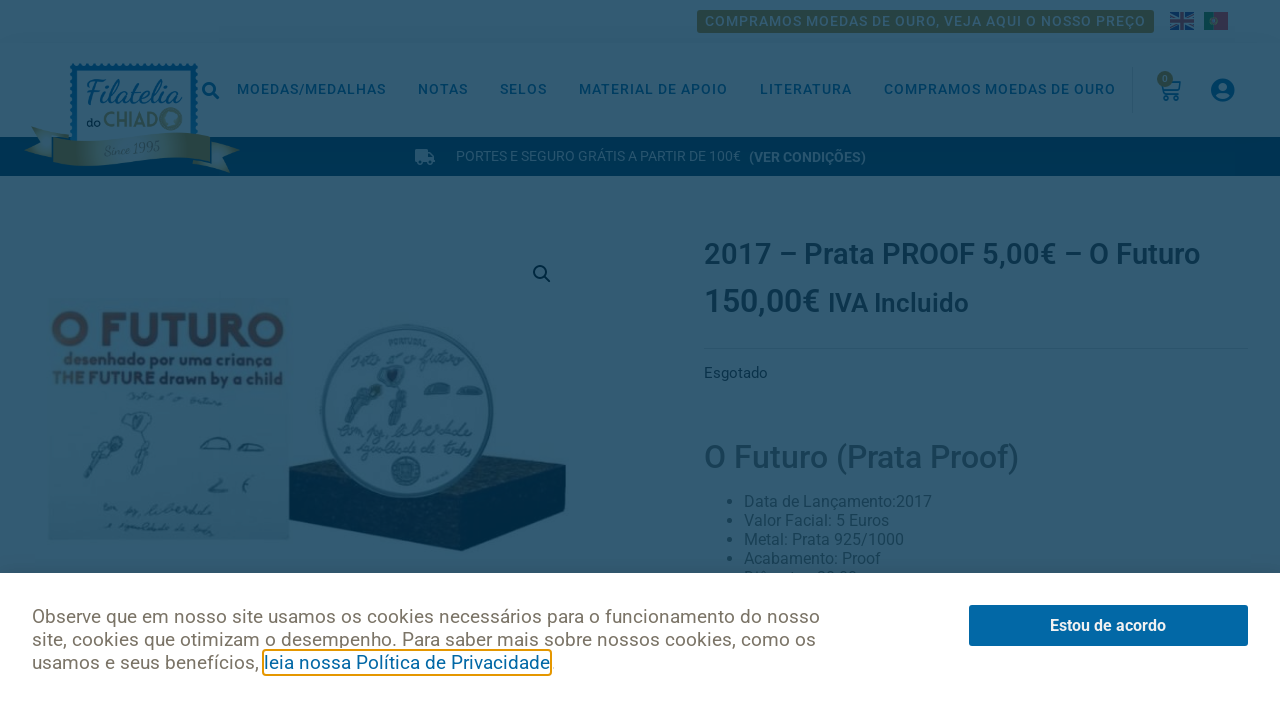

--- FILE ---
content_type: text/html; charset=UTF-8
request_url: https://filateliadochiado.pt/produto/2017-prata-proof-500e-o-futuro/
body_size: 21870
content:
<!doctype html>
<html lang="pt-PT">
<head>
	<meta charset="UTF-8">
	<meta name="viewport" content="width=device-width, initial-scale=1">
	<link rel="profile" href="https://gmpg.org/xfn/11">
	<title>2017 &#8211; Prata PROOF 5,00€ &#8211; O Futuro &#8211; Filatelia do Chiado</title>
<meta name='robots' content='max-image-preview:large' />
	<style>img:is([sizes="auto" i], [sizes^="auto," i]) { contain-intrinsic-size: 3000px 1500px }</style>
	<link rel="alternate" type="application/rss+xml" title="Filatelia do Chiado &raquo; Feed" href="https://filateliadochiado.pt/feed/" />
<link rel="alternate" type="application/rss+xml" title="Filatelia do Chiado &raquo; Feed de comentários" href="https://filateliadochiado.pt/comments/feed/" />
<script>
window._wpemojiSettings = {"baseUrl":"https:\/\/s.w.org\/images\/core\/emoji\/16.0.1\/72x72\/","ext":".png","svgUrl":"https:\/\/s.w.org\/images\/core\/emoji\/16.0.1\/svg\/","svgExt":".svg","source":{"concatemoji":"https:\/\/filateliadochiado.pt\/wp-includes\/js\/wp-emoji-release.min.js?ver=cf17e997a5e2fe4923594d17dec35196"}};
/*! This file is auto-generated */
!function(s,n){var o,i,e;function c(e){try{var t={supportTests:e,timestamp:(new Date).valueOf()};sessionStorage.setItem(o,JSON.stringify(t))}catch(e){}}function p(e,t,n){e.clearRect(0,0,e.canvas.width,e.canvas.height),e.fillText(t,0,0);var t=new Uint32Array(e.getImageData(0,0,e.canvas.width,e.canvas.height).data),a=(e.clearRect(0,0,e.canvas.width,e.canvas.height),e.fillText(n,0,0),new Uint32Array(e.getImageData(0,0,e.canvas.width,e.canvas.height).data));return t.every(function(e,t){return e===a[t]})}function u(e,t){e.clearRect(0,0,e.canvas.width,e.canvas.height),e.fillText(t,0,0);for(var n=e.getImageData(16,16,1,1),a=0;a<n.data.length;a++)if(0!==n.data[a])return!1;return!0}function f(e,t,n,a){switch(t){case"flag":return n(e,"\ud83c\udff3\ufe0f\u200d\u26a7\ufe0f","\ud83c\udff3\ufe0f\u200b\u26a7\ufe0f")?!1:!n(e,"\ud83c\udde8\ud83c\uddf6","\ud83c\udde8\u200b\ud83c\uddf6")&&!n(e,"\ud83c\udff4\udb40\udc67\udb40\udc62\udb40\udc65\udb40\udc6e\udb40\udc67\udb40\udc7f","\ud83c\udff4\u200b\udb40\udc67\u200b\udb40\udc62\u200b\udb40\udc65\u200b\udb40\udc6e\u200b\udb40\udc67\u200b\udb40\udc7f");case"emoji":return!a(e,"\ud83e\udedf")}return!1}function g(e,t,n,a){var r="undefined"!=typeof WorkerGlobalScope&&self instanceof WorkerGlobalScope?new OffscreenCanvas(300,150):s.createElement("canvas"),o=r.getContext("2d",{willReadFrequently:!0}),i=(o.textBaseline="top",o.font="600 32px Arial",{});return e.forEach(function(e){i[e]=t(o,e,n,a)}),i}function t(e){var t=s.createElement("script");t.src=e,t.defer=!0,s.head.appendChild(t)}"undefined"!=typeof Promise&&(o="wpEmojiSettingsSupports",i=["flag","emoji"],n.supports={everything:!0,everythingExceptFlag:!0},e=new Promise(function(e){s.addEventListener("DOMContentLoaded",e,{once:!0})}),new Promise(function(t){var n=function(){try{var e=JSON.parse(sessionStorage.getItem(o));if("object"==typeof e&&"number"==typeof e.timestamp&&(new Date).valueOf()<e.timestamp+604800&&"object"==typeof e.supportTests)return e.supportTests}catch(e){}return null}();if(!n){if("undefined"!=typeof Worker&&"undefined"!=typeof OffscreenCanvas&&"undefined"!=typeof URL&&URL.createObjectURL&&"undefined"!=typeof Blob)try{var e="postMessage("+g.toString()+"("+[JSON.stringify(i),f.toString(),p.toString(),u.toString()].join(",")+"));",a=new Blob([e],{type:"text/javascript"}),r=new Worker(URL.createObjectURL(a),{name:"wpTestEmojiSupports"});return void(r.onmessage=function(e){c(n=e.data),r.terminate(),t(n)})}catch(e){}c(n=g(i,f,p,u))}t(n)}).then(function(e){for(var t in e)n.supports[t]=e[t],n.supports.everything=n.supports.everything&&n.supports[t],"flag"!==t&&(n.supports.everythingExceptFlag=n.supports.everythingExceptFlag&&n.supports[t]);n.supports.everythingExceptFlag=n.supports.everythingExceptFlag&&!n.supports.flag,n.DOMReady=!1,n.readyCallback=function(){n.DOMReady=!0}}).then(function(){return e}).then(function(){var e;n.supports.everything||(n.readyCallback(),(e=n.source||{}).concatemoji?t(e.concatemoji):e.wpemoji&&e.twemoji&&(t(e.twemoji),t(e.wpemoji)))}))}((window,document),window._wpemojiSettings);
</script>
<style id='wp-emoji-styles-inline-css'>

	img.wp-smiley, img.emoji {
		display: inline !important;
		border: none !important;
		box-shadow: none !important;
		height: 1em !important;
		width: 1em !important;
		margin: 0 0.07em !important;
		vertical-align: -0.1em !important;
		background: none !important;
		padding: 0 !important;
	}
</style>
<link rel='stylesheet' id='wp-block-library-css' href='https://filateliadochiado.pt/wp-includes/css/dist/block-library/style.min.css?ver=cf17e997a5e2fe4923594d17dec35196' media='all' />
<style id='global-styles-inline-css'>
:root{--wp--preset--aspect-ratio--square: 1;--wp--preset--aspect-ratio--4-3: 4/3;--wp--preset--aspect-ratio--3-4: 3/4;--wp--preset--aspect-ratio--3-2: 3/2;--wp--preset--aspect-ratio--2-3: 2/3;--wp--preset--aspect-ratio--16-9: 16/9;--wp--preset--aspect-ratio--9-16: 9/16;--wp--preset--color--black: #000000;--wp--preset--color--cyan-bluish-gray: #abb8c3;--wp--preset--color--white: #ffffff;--wp--preset--color--pale-pink: #f78da7;--wp--preset--color--vivid-red: #cf2e2e;--wp--preset--color--luminous-vivid-orange: #ff6900;--wp--preset--color--luminous-vivid-amber: #fcb900;--wp--preset--color--light-green-cyan: #7bdcb5;--wp--preset--color--vivid-green-cyan: #00d084;--wp--preset--color--pale-cyan-blue: #8ed1fc;--wp--preset--color--vivid-cyan-blue: #0693e3;--wp--preset--color--vivid-purple: #9b51e0;--wp--preset--gradient--vivid-cyan-blue-to-vivid-purple: linear-gradient(135deg,rgba(6,147,227,1) 0%,rgb(155,81,224) 100%);--wp--preset--gradient--light-green-cyan-to-vivid-green-cyan: linear-gradient(135deg,rgb(122,220,180) 0%,rgb(0,208,130) 100%);--wp--preset--gradient--luminous-vivid-amber-to-luminous-vivid-orange: linear-gradient(135deg,rgba(252,185,0,1) 0%,rgba(255,105,0,1) 100%);--wp--preset--gradient--luminous-vivid-orange-to-vivid-red: linear-gradient(135deg,rgba(255,105,0,1) 0%,rgb(207,46,46) 100%);--wp--preset--gradient--very-light-gray-to-cyan-bluish-gray: linear-gradient(135deg,rgb(238,238,238) 0%,rgb(169,184,195) 100%);--wp--preset--gradient--cool-to-warm-spectrum: linear-gradient(135deg,rgb(74,234,220) 0%,rgb(151,120,209) 20%,rgb(207,42,186) 40%,rgb(238,44,130) 60%,rgb(251,105,98) 80%,rgb(254,248,76) 100%);--wp--preset--gradient--blush-light-purple: linear-gradient(135deg,rgb(255,206,236) 0%,rgb(152,150,240) 100%);--wp--preset--gradient--blush-bordeaux: linear-gradient(135deg,rgb(254,205,165) 0%,rgb(254,45,45) 50%,rgb(107,0,62) 100%);--wp--preset--gradient--luminous-dusk: linear-gradient(135deg,rgb(255,203,112) 0%,rgb(199,81,192) 50%,rgb(65,88,208) 100%);--wp--preset--gradient--pale-ocean: linear-gradient(135deg,rgb(255,245,203) 0%,rgb(182,227,212) 50%,rgb(51,167,181) 100%);--wp--preset--gradient--electric-grass: linear-gradient(135deg,rgb(202,248,128) 0%,rgb(113,206,126) 100%);--wp--preset--gradient--midnight: linear-gradient(135deg,rgb(2,3,129) 0%,rgb(40,116,252) 100%);--wp--preset--font-size--small: 13px;--wp--preset--font-size--medium: 20px;--wp--preset--font-size--large: 36px;--wp--preset--font-size--x-large: 42px;--wp--preset--spacing--20: 0.44rem;--wp--preset--spacing--30: 0.67rem;--wp--preset--spacing--40: 1rem;--wp--preset--spacing--50: 1.5rem;--wp--preset--spacing--60: 2.25rem;--wp--preset--spacing--70: 3.38rem;--wp--preset--spacing--80: 5.06rem;--wp--preset--shadow--natural: 6px 6px 9px rgba(0, 0, 0, 0.2);--wp--preset--shadow--deep: 12px 12px 50px rgba(0, 0, 0, 0.4);--wp--preset--shadow--sharp: 6px 6px 0px rgba(0, 0, 0, 0.2);--wp--preset--shadow--outlined: 6px 6px 0px -3px rgba(255, 255, 255, 1), 6px 6px rgba(0, 0, 0, 1);--wp--preset--shadow--crisp: 6px 6px 0px rgba(0, 0, 0, 1);}:root { --wp--style--global--content-size: 800px;--wp--style--global--wide-size: 1200px; }:where(body) { margin: 0; }.wp-site-blocks > .alignleft { float: left; margin-right: 2em; }.wp-site-blocks > .alignright { float: right; margin-left: 2em; }.wp-site-blocks > .aligncenter { justify-content: center; margin-left: auto; margin-right: auto; }:where(.wp-site-blocks) > * { margin-block-start: 24px; margin-block-end: 0; }:where(.wp-site-blocks) > :first-child { margin-block-start: 0; }:where(.wp-site-blocks) > :last-child { margin-block-end: 0; }:root { --wp--style--block-gap: 24px; }:root :where(.is-layout-flow) > :first-child{margin-block-start: 0;}:root :where(.is-layout-flow) > :last-child{margin-block-end: 0;}:root :where(.is-layout-flow) > *{margin-block-start: 24px;margin-block-end: 0;}:root :where(.is-layout-constrained) > :first-child{margin-block-start: 0;}:root :where(.is-layout-constrained) > :last-child{margin-block-end: 0;}:root :where(.is-layout-constrained) > *{margin-block-start: 24px;margin-block-end: 0;}:root :where(.is-layout-flex){gap: 24px;}:root :where(.is-layout-grid){gap: 24px;}.is-layout-flow > .alignleft{float: left;margin-inline-start: 0;margin-inline-end: 2em;}.is-layout-flow > .alignright{float: right;margin-inline-start: 2em;margin-inline-end: 0;}.is-layout-flow > .aligncenter{margin-left: auto !important;margin-right: auto !important;}.is-layout-constrained > .alignleft{float: left;margin-inline-start: 0;margin-inline-end: 2em;}.is-layout-constrained > .alignright{float: right;margin-inline-start: 2em;margin-inline-end: 0;}.is-layout-constrained > .aligncenter{margin-left: auto !important;margin-right: auto !important;}.is-layout-constrained > :where(:not(.alignleft):not(.alignright):not(.alignfull)){max-width: var(--wp--style--global--content-size);margin-left: auto !important;margin-right: auto !important;}.is-layout-constrained > .alignwide{max-width: var(--wp--style--global--wide-size);}body .is-layout-flex{display: flex;}.is-layout-flex{flex-wrap: wrap;align-items: center;}.is-layout-flex > :is(*, div){margin: 0;}body .is-layout-grid{display: grid;}.is-layout-grid > :is(*, div){margin: 0;}body{padding-top: 0px;padding-right: 0px;padding-bottom: 0px;padding-left: 0px;}a:where(:not(.wp-element-button)){text-decoration: underline;}:root :where(.wp-element-button, .wp-block-button__link){background-color: #32373c;border-width: 0;color: #fff;font-family: inherit;font-size: inherit;line-height: inherit;padding: calc(0.667em + 2px) calc(1.333em + 2px);text-decoration: none;}.has-black-color{color: var(--wp--preset--color--black) !important;}.has-cyan-bluish-gray-color{color: var(--wp--preset--color--cyan-bluish-gray) !important;}.has-white-color{color: var(--wp--preset--color--white) !important;}.has-pale-pink-color{color: var(--wp--preset--color--pale-pink) !important;}.has-vivid-red-color{color: var(--wp--preset--color--vivid-red) !important;}.has-luminous-vivid-orange-color{color: var(--wp--preset--color--luminous-vivid-orange) !important;}.has-luminous-vivid-amber-color{color: var(--wp--preset--color--luminous-vivid-amber) !important;}.has-light-green-cyan-color{color: var(--wp--preset--color--light-green-cyan) !important;}.has-vivid-green-cyan-color{color: var(--wp--preset--color--vivid-green-cyan) !important;}.has-pale-cyan-blue-color{color: var(--wp--preset--color--pale-cyan-blue) !important;}.has-vivid-cyan-blue-color{color: var(--wp--preset--color--vivid-cyan-blue) !important;}.has-vivid-purple-color{color: var(--wp--preset--color--vivid-purple) !important;}.has-black-background-color{background-color: var(--wp--preset--color--black) !important;}.has-cyan-bluish-gray-background-color{background-color: var(--wp--preset--color--cyan-bluish-gray) !important;}.has-white-background-color{background-color: var(--wp--preset--color--white) !important;}.has-pale-pink-background-color{background-color: var(--wp--preset--color--pale-pink) !important;}.has-vivid-red-background-color{background-color: var(--wp--preset--color--vivid-red) !important;}.has-luminous-vivid-orange-background-color{background-color: var(--wp--preset--color--luminous-vivid-orange) !important;}.has-luminous-vivid-amber-background-color{background-color: var(--wp--preset--color--luminous-vivid-amber) !important;}.has-light-green-cyan-background-color{background-color: var(--wp--preset--color--light-green-cyan) !important;}.has-vivid-green-cyan-background-color{background-color: var(--wp--preset--color--vivid-green-cyan) !important;}.has-pale-cyan-blue-background-color{background-color: var(--wp--preset--color--pale-cyan-blue) !important;}.has-vivid-cyan-blue-background-color{background-color: var(--wp--preset--color--vivid-cyan-blue) !important;}.has-vivid-purple-background-color{background-color: var(--wp--preset--color--vivid-purple) !important;}.has-black-border-color{border-color: var(--wp--preset--color--black) !important;}.has-cyan-bluish-gray-border-color{border-color: var(--wp--preset--color--cyan-bluish-gray) !important;}.has-white-border-color{border-color: var(--wp--preset--color--white) !important;}.has-pale-pink-border-color{border-color: var(--wp--preset--color--pale-pink) !important;}.has-vivid-red-border-color{border-color: var(--wp--preset--color--vivid-red) !important;}.has-luminous-vivid-orange-border-color{border-color: var(--wp--preset--color--luminous-vivid-orange) !important;}.has-luminous-vivid-amber-border-color{border-color: var(--wp--preset--color--luminous-vivid-amber) !important;}.has-light-green-cyan-border-color{border-color: var(--wp--preset--color--light-green-cyan) !important;}.has-vivid-green-cyan-border-color{border-color: var(--wp--preset--color--vivid-green-cyan) !important;}.has-pale-cyan-blue-border-color{border-color: var(--wp--preset--color--pale-cyan-blue) !important;}.has-vivid-cyan-blue-border-color{border-color: var(--wp--preset--color--vivid-cyan-blue) !important;}.has-vivid-purple-border-color{border-color: var(--wp--preset--color--vivid-purple) !important;}.has-vivid-cyan-blue-to-vivid-purple-gradient-background{background: var(--wp--preset--gradient--vivid-cyan-blue-to-vivid-purple) !important;}.has-light-green-cyan-to-vivid-green-cyan-gradient-background{background: var(--wp--preset--gradient--light-green-cyan-to-vivid-green-cyan) !important;}.has-luminous-vivid-amber-to-luminous-vivid-orange-gradient-background{background: var(--wp--preset--gradient--luminous-vivid-amber-to-luminous-vivid-orange) !important;}.has-luminous-vivid-orange-to-vivid-red-gradient-background{background: var(--wp--preset--gradient--luminous-vivid-orange-to-vivid-red) !important;}.has-very-light-gray-to-cyan-bluish-gray-gradient-background{background: var(--wp--preset--gradient--very-light-gray-to-cyan-bluish-gray) !important;}.has-cool-to-warm-spectrum-gradient-background{background: var(--wp--preset--gradient--cool-to-warm-spectrum) !important;}.has-blush-light-purple-gradient-background{background: var(--wp--preset--gradient--blush-light-purple) !important;}.has-blush-bordeaux-gradient-background{background: var(--wp--preset--gradient--blush-bordeaux) !important;}.has-luminous-dusk-gradient-background{background: var(--wp--preset--gradient--luminous-dusk) !important;}.has-pale-ocean-gradient-background{background: var(--wp--preset--gradient--pale-ocean) !important;}.has-electric-grass-gradient-background{background: var(--wp--preset--gradient--electric-grass) !important;}.has-midnight-gradient-background{background: var(--wp--preset--gradient--midnight) !important;}.has-small-font-size{font-size: var(--wp--preset--font-size--small) !important;}.has-medium-font-size{font-size: var(--wp--preset--font-size--medium) !important;}.has-large-font-size{font-size: var(--wp--preset--font-size--large) !important;}.has-x-large-font-size{font-size: var(--wp--preset--font-size--x-large) !important;}
:root :where(.wp-block-pullquote){font-size: 1.5em;line-height: 1.6;}
</style>
<link rel='stylesheet' id='photoswipe-css' href='https://filateliadochiado.pt/wp-content/plugins/woocommerce/assets/css/photoswipe/photoswipe.min.css?ver=10.1.3' media='all' />
<link rel='stylesheet' id='photoswipe-default-skin-css' href='https://filateliadochiado.pt/wp-content/plugins/woocommerce/assets/css/photoswipe/default-skin/default-skin.min.css?ver=10.1.3' media='all' />
<link rel='stylesheet' id='woocommerce-layout-css' href='https://filateliadochiado.pt/wp-content/plugins/woocommerce/assets/css/woocommerce-layout.css?ver=10.1.3' media='all' />
<link rel='stylesheet' id='woocommerce-smallscreen-css' href='https://filateliadochiado.pt/wp-content/plugins/woocommerce/assets/css/woocommerce-smallscreen.css?ver=10.1.3' media='only screen and (max-width: 768px)' />
<link rel='stylesheet' id='woocommerce-general-css' href='https://filateliadochiado.pt/wp-content/plugins/woocommerce/assets/css/woocommerce.css?ver=10.1.3' media='all' />
<style id='woocommerce-inline-inline-css'>
.woocommerce form .form-row .required { visibility: visible; }
</style>
<link rel='stylesheet' id='aws-style-css' href='https://filateliadochiado.pt/wp-content/plugins/advanced-woo-search/assets/css/common.min.css?ver=3.42' media='all' />
<link rel='stylesheet' id='brands-styles-css' href='https://filateliadochiado.pt/wp-content/plugins/woocommerce/assets/css/brands.css?ver=10.1.3' media='all' />
<link rel='stylesheet' id='hello-elementor-css' href='https://filateliadochiado.pt/wp-content/themes/hello-elementor/assets/css/reset.css?ver=3.4.4' media='all' />
<link rel='stylesheet' id='hello-elementor-theme-style-css' href='https://filateliadochiado.pt/wp-content/themes/hello-elementor/assets/css/theme.css?ver=3.4.4' media='all' />
<link rel='stylesheet' id='hello-elementor-header-footer-css' href='https://filateliadochiado.pt/wp-content/themes/hello-elementor/assets/css/header-footer.css?ver=3.4.4' media='all' />
<link rel='stylesheet' id='elementor-frontend-css' href='https://filateliadochiado.pt/wp-content/plugins/elementor/assets/css/frontend.min.css?ver=3.32.0' media='all' />
<link rel='stylesheet' id='widget-image-css' href='https://filateliadochiado.pt/wp-content/plugins/elementor/assets/css/widget-image.min.css?ver=3.32.0' media='all' />
<link rel='stylesheet' id='widget-search-form-css' href='https://filateliadochiado.pt/wp-content/plugins/elementor-pro/assets/css/widget-search-form.min.css?ver=3.32.0' media='all' />
<link rel='stylesheet' id='elementor-icons-shared-0-css' href='https://filateliadochiado.pt/wp-content/plugins/elementor/assets/lib/font-awesome/css/fontawesome.min.css?ver=5.15.3' media='all' />
<link rel='stylesheet' id='elementor-icons-fa-solid-css' href='https://filateliadochiado.pt/wp-content/plugins/elementor/assets/lib/font-awesome/css/solid.min.css?ver=5.15.3' media='all' />
<link rel='stylesheet' id='widget-nav-menu-css' href='https://filateliadochiado.pt/wp-content/plugins/elementor-pro/assets/css/widget-nav-menu.min.css?ver=3.32.0' media='all' />
<link rel='stylesheet' id='widget-woocommerce-menu-cart-css' href='https://filateliadochiado.pt/wp-content/plugins/elementor-pro/assets/css/widget-woocommerce-menu-cart.min.css?ver=3.32.0' media='all' />
<link rel='stylesheet' id='widget-icon-list-css' href='https://filateliadochiado.pt/wp-content/plugins/elementor/assets/css/widget-icon-list.min.css?ver=3.32.0' media='all' />
<link rel='stylesheet' id='e-sticky-css' href='https://filateliadochiado.pt/wp-content/plugins/elementor-pro/assets/css/modules/sticky.min.css?ver=3.32.0' media='all' />
<link rel='stylesheet' id='widget-heading-css' href='https://filateliadochiado.pt/wp-content/plugins/elementor/assets/css/widget-heading.min.css?ver=3.32.0' media='all' />
<link rel='stylesheet' id='widget-spacer-css' href='https://filateliadochiado.pt/wp-content/plugins/elementor/assets/css/widget-spacer.min.css?ver=3.32.0' media='all' />
<link rel='stylesheet' id='widget-social-icons-css' href='https://filateliadochiado.pt/wp-content/plugins/elementor/assets/css/widget-social-icons.min.css?ver=3.32.0' media='all' />
<link rel='stylesheet' id='e-apple-webkit-css' href='https://filateliadochiado.pt/wp-content/plugins/elementor/assets/css/conditionals/apple-webkit.min.css?ver=3.32.0' media='all' />
<link rel='stylesheet' id='e-motion-fx-css' href='https://filateliadochiado.pt/wp-content/plugins/elementor-pro/assets/css/modules/motion-fx.min.css?ver=3.32.0' media='all' />
<link rel='stylesheet' id='widget-share-buttons-css' href='https://filateliadochiado.pt/wp-content/plugins/elementor-pro/assets/css/widget-share-buttons.min.css?ver=3.32.0' media='all' />
<link rel='stylesheet' id='elementor-icons-fa-brands-css' href='https://filateliadochiado.pt/wp-content/plugins/elementor/assets/lib/font-awesome/css/brands.min.css?ver=5.15.3' media='all' />
<link rel='stylesheet' id='widget-woocommerce-product-images-css' href='https://filateliadochiado.pt/wp-content/plugins/elementor-pro/assets/css/widget-woocommerce-product-images.min.css?ver=3.32.0' media='all' />
<link rel='stylesheet' id='widget-woocommerce-product-price-css' href='https://filateliadochiado.pt/wp-content/plugins/elementor-pro/assets/css/widget-woocommerce-product-price.min.css?ver=3.32.0' media='all' />
<link rel='stylesheet' id='widget-divider-css' href='https://filateliadochiado.pt/wp-content/plugins/elementor/assets/css/widget-divider.min.css?ver=3.32.0' media='all' />
<link rel='stylesheet' id='widget-woocommerce-product-add-to-cart-css' href='https://filateliadochiado.pt/wp-content/plugins/elementor-pro/assets/css/widget-woocommerce-product-add-to-cart.min.css?ver=3.32.0' media='all' />
<link rel='stylesheet' id='widget-posts-css' href='https://filateliadochiado.pt/wp-content/plugins/elementor-pro/assets/css/widget-posts.min.css?ver=3.32.0' media='all' />
<link rel='stylesheet' id='e-popup-css' href='https://filateliadochiado.pt/wp-content/plugins/elementor-pro/assets/css/conditionals/popup.min.css?ver=3.32.0' media='all' />
<link rel='stylesheet' id='elementor-icons-css' href='https://filateliadochiado.pt/wp-content/plugins/elementor/assets/lib/eicons/css/elementor-icons.min.css?ver=5.44.0' media='all' />
<link rel='stylesheet' id='elementor-post-10062-css' href='https://filateliadochiado.pt/wp-content/uploads/elementor/css/post-10062.css?ver=1767778701' media='all' />
<link rel='stylesheet' id='namogo-icons-css' href='https://filateliadochiado.pt/wp-content/plugins/elementor-extras/assets/lib/nicons/css/nicons.css?ver=2.2.52' media='all' />
<link rel='stylesheet' id='elementor-extras-frontend-css' href='https://filateliadochiado.pt/wp-content/plugins/elementor-extras/assets/css/frontend.min.css?ver=2.2.52' media='all' />
<link rel='stylesheet' id='elementor-post-22-css' href='https://filateliadochiado.pt/wp-content/uploads/elementor/css/post-22.css?ver=1767778701' media='all' />
<link rel='stylesheet' id='elementor-post-146-css' href='https://filateliadochiado.pt/wp-content/uploads/elementor/css/post-146.css?ver=1767778701' media='all' />
<link rel='stylesheet' id='elementor-post-1118-css' href='https://filateliadochiado.pt/wp-content/uploads/elementor/css/post-1118.css?ver=1767778705' media='all' />
<link rel='stylesheet' id='elementor-post-5840-css' href='https://filateliadochiado.pt/wp-content/uploads/elementor/css/post-5840.css?ver=1767778701' media='all' />
<link rel='stylesheet' id='pmw-public-elementor-fix-css' href='https://filateliadochiado.pt/wp-content/plugins/woocommerce-google-adwords-conversion-tracking-tag/css/public/elementor-fix.css?ver=1.49.1' media='all' />
<link rel='stylesheet' id='ecs-styles-css' href='https://filateliadochiado.pt/wp-content/plugins/ele-custom-skin/assets/css/ecs-style.css?ver=3.1.9' media='all' />
<link rel='stylesheet' id='elementor-post-99-css' href='https://filateliadochiado.pt/wp-content/uploads/elementor/css/post-99.css?ver=1613160102' media='all' />
<link rel='stylesheet' id='chld_thm_cfg_child-css' href='https://filateliadochiado.pt/wp-content/themes/filatelia-do-chiado/style.css?ver=cf17e997a5e2fe4923594d17dec35196' media='all' />
<link rel='stylesheet' id='elementor-gf-local-roboto-css' href='https://filateliadochiado.pt/wp-content/uploads/elementor/google-fonts/css/roboto.css?ver=1756126705' media='all' />
<link rel='stylesheet' id='elementor-gf-local-robotoslab-css' href='https://filateliadochiado.pt/wp-content/uploads/elementor/google-fonts/css/robotoslab.css?ver=1756126709' media='all' />
<link rel='stylesheet' id='elementor-gf-local-montserrat-css' href='https://filateliadochiado.pt/wp-content/uploads/elementor/google-fonts/css/montserrat.css?ver=1756126714' media='all' />
<link rel='stylesheet' id='elementor-icons-fa-regular-css' href='https://filateliadochiado.pt/wp-content/plugins/elementor/assets/lib/font-awesome/css/regular.min.css?ver=5.15.3' media='all' />
<script src="https://filateliadochiado.pt/wp-includes/js/jquery/jquery.min.js?ver=3.7.1" id="jquery-core-js"></script>
<script src="https://filateliadochiado.pt/wp-includes/js/jquery/jquery-migrate.min.js?ver=3.4.1" id="jquery-migrate-js"></script>
<script src="https://filateliadochiado.pt/wp-content/plugins/woocommerce/assets/js/jquery-blockui/jquery.blockUI.min.js?ver=2.7.0-wc.10.1.3" id="jquery-blockui-js" defer data-wp-strategy="defer"></script>
<script id="wc-add-to-cart-js-extra">
var wc_add_to_cart_params = {"ajax_url":"\/wp-admin\/admin-ajax.php","wc_ajax_url":"\/?wc-ajax=%%endpoint%%","i18n_view_cart":"Ver carrinho","cart_url":"https:\/\/filateliadochiado.pt\/carrinho\/","is_cart":"","cart_redirect_after_add":"no"};
</script>
<script src="https://filateliadochiado.pt/wp-content/plugins/woocommerce/assets/js/frontend/add-to-cart.min.js?ver=10.1.3" id="wc-add-to-cart-js" defer data-wp-strategy="defer"></script>
<script src="https://filateliadochiado.pt/wp-content/plugins/woocommerce/assets/js/zoom/jquery.zoom.min.js?ver=1.7.21-wc.10.1.3" id="zoom-js" defer data-wp-strategy="defer"></script>
<script src="https://filateliadochiado.pt/wp-content/plugins/woocommerce/assets/js/flexslider/jquery.flexslider.min.js?ver=2.7.2-wc.10.1.3" id="flexslider-js" defer data-wp-strategy="defer"></script>
<script src="https://filateliadochiado.pt/wp-content/plugins/woocommerce/assets/js/photoswipe/photoswipe.min.js?ver=4.1.1-wc.10.1.3" id="photoswipe-js" defer data-wp-strategy="defer"></script>
<script src="https://filateliadochiado.pt/wp-content/plugins/woocommerce/assets/js/photoswipe/photoswipe-ui-default.min.js?ver=4.1.1-wc.10.1.3" id="photoswipe-ui-default-js" defer data-wp-strategy="defer"></script>
<script id="wc-single-product-js-extra">
var wc_single_product_params = {"i18n_required_rating_text":"Seleccione uma classifica\u00e7\u00e3o","i18n_rating_options":["1 of 5 stars","2 of 5 stars","3 of 5 stars","4 of 5 stars","5 of 5 stars"],"i18n_product_gallery_trigger_text":"View full-screen image gallery","review_rating_required":"yes","flexslider":{"rtl":false,"animation":"slide","smoothHeight":true,"directionNav":false,"controlNav":"thumbnails","slideshow":false,"animationSpeed":500,"animationLoop":false,"allowOneSlide":false},"zoom_enabled":"1","zoom_options":[],"photoswipe_enabled":"1","photoswipe_options":{"shareEl":false,"closeOnScroll":false,"history":false,"hideAnimationDuration":0,"showAnimationDuration":0},"flexslider_enabled":"1"};
</script>
<script src="https://filateliadochiado.pt/wp-content/plugins/woocommerce/assets/js/frontend/single-product.min.js?ver=10.1.3" id="wc-single-product-js" defer data-wp-strategy="defer"></script>
<script src="https://filateliadochiado.pt/wp-content/plugins/woocommerce/assets/js/js-cookie/js.cookie.min.js?ver=2.1.4-wc.10.1.3" id="js-cookie-js" defer data-wp-strategy="defer"></script>
<script id="woocommerce-js-extra">
var woocommerce_params = {"ajax_url":"\/wp-admin\/admin-ajax.php","wc_ajax_url":"\/?wc-ajax=%%endpoint%%","i18n_password_show":"Show password","i18n_password_hide":"Hide password"};
</script>
<script src="https://filateliadochiado.pt/wp-content/plugins/woocommerce/assets/js/frontend/woocommerce.min.js?ver=10.1.3" id="woocommerce-js" defer data-wp-strategy="defer"></script>
<script src="https://filateliadochiado.pt/wp-includes/js/dist/hooks.min.js?ver=4d63a3d491d11ffd8ac6" id="wp-hooks-js"></script>
<script id="wpm-js-extra">
var wpm = {"ajax_url":"https:\/\/filateliadochiado.pt\/wp-admin\/admin-ajax.php","root":"https:\/\/filateliadochiado.pt\/wp-json\/","nonce_wp_rest":"c396b76f03","nonce_ajax":"2fd19b337b"};
</script>
<script src="https://filateliadochiado.pt/wp-content/plugins/woocommerce-google-adwords-conversion-tracking-tag/js/public/wpm-public.p1.min.js?ver=1.49.1" id="wpm-js"></script>
<script id="ecs_ajax_load-js-extra">
var ecs_ajax_params = {"ajaxurl":"https:\/\/filateliadochiado.pt\/wp-admin\/admin-ajax.php","posts":"{\"page\":0,\"product\":\"2017-prata-proof-500e-o-futuro\",\"post_type\":\"product\",\"name\":\"2017-prata-proof-500e-o-futuro\",\"error\":\"\",\"m\":\"\",\"p\":0,\"post_parent\":\"\",\"subpost\":\"\",\"subpost_id\":\"\",\"attachment\":\"\",\"attachment_id\":0,\"pagename\":\"\",\"page_id\":0,\"second\":\"\",\"minute\":\"\",\"hour\":\"\",\"day\":0,\"monthnum\":0,\"year\":0,\"w\":0,\"category_name\":\"\",\"tag\":\"\",\"cat\":\"\",\"tag_id\":\"\",\"author\":\"\",\"author_name\":\"\",\"feed\":\"\",\"tb\":\"\",\"paged\":0,\"meta_key\":\"\",\"meta_value\":\"\",\"preview\":\"\",\"s\":\"\",\"sentence\":\"\",\"title\":\"\",\"fields\":\"all\",\"menu_order\":\"\",\"embed\":\"\",\"category__in\":[],\"category__not_in\":[],\"category__and\":[],\"post__in\":[],\"post__not_in\":[],\"post_name__in\":[],\"tag__in\":[],\"tag__not_in\":[],\"tag__and\":[],\"tag_slug__in\":[],\"tag_slug__and\":[],\"post_parent__in\":[],\"post_parent__not_in\":[],\"author__in\":[],\"author__not_in\":[],\"search_columns\":[],\"ignore_sticky_posts\":false,\"suppress_filters\":false,\"cache_results\":true,\"update_post_term_cache\":true,\"update_menu_item_cache\":false,\"lazy_load_term_meta\":true,\"update_post_meta_cache\":true,\"posts_per_page\":32,\"nopaging\":false,\"comments_per_page\":\"50\",\"no_found_rows\":false,\"order\":\"DESC\"}"};
</script>
<script src="https://filateliadochiado.pt/wp-content/plugins/ele-custom-skin/assets/js/ecs_ajax_pagination.js?ver=3.1.9" id="ecs_ajax_load-js"></script>
<script src="https://filateliadochiado.pt/wp-content/plugins/ele-custom-skin/assets/js/ecs.js?ver=3.1.9" id="ecs-script-js"></script>
<link rel="https://api.w.org/" href="https://filateliadochiado.pt/wp-json/" /><link rel="alternate" title="JSON" type="application/json" href="https://filateliadochiado.pt/wp-json/wp/v2/product/42075" /><link rel="canonical" href="https://filateliadochiado.pt/produto/2017-prata-proof-500e-o-futuro/" />
<link rel="alternate" title="oEmbed (JSON)" type="application/json+oembed" href="https://filateliadochiado.pt/wp-json/oembed/1.0/embed?url=https%3A%2F%2Ffilateliadochiado.pt%2Fproduto%2F2017-prata-proof-500e-o-futuro%2F" />
<link rel="alternate" title="oEmbed (XML)" type="text/xml+oembed" href="https://filateliadochiado.pt/wp-json/oembed/1.0/embed?url=https%3A%2F%2Ffilateliadochiado.pt%2Fproduto%2F2017-prata-proof-500e-o-futuro%2F&#038;format=xml" />
<!-- Google site verification - Google for WooCommerce -->
<meta name="google-site-verification" content="sjscKeLSco3k5d1ib0wzkK0bhIoHlDQi-LqZPNgZMH4" />
    <!-- Google tag (gtag.js) -->
    <script async src="https://www.googletagmanager.com/gtag/js?id=G-EPSZVMBDDW"></script>
    <script>
        window.dataLayer = window.dataLayer || [];
        function gtag(){dataLayer.push(arguments);}
        gtag('js', new Date());

        gtag('config', 'G-EPSZVMBDDW');
    </script>
    
    <link rel="icon" type="image/png" href="/wp-content/themes/filatelia-do-chiado/favicon/favicon-96x96.png" sizes="96x96" />
	<link rel="icon" type="image/png" href="/wp-content/themes/filatelia-do-chiado/favicon/favicon-32x32.png" sizes="32x32" />
	<link rel="icon" type="image/png" href="/wp-content/themes/filatelia-do-chiado/favicon/favicon-16x16.png" sizes="16x16" />
    <link rel="icon" type="image/svg+xml" href="/wp-content/themes/filatelia-do-chiado/favicon/favicon.svg" />
    <link rel="icon" type="image/x-icon" href="/wp-content/themes/filatelia-do-chiado/favicon/favicon.ico" />
	<link rel="shortcut icon" href="/wp-content/themes/filatelia-do-chiado/favicon/favicon.ico" />	
    <link rel="apple-touch-icon" sizes="180x180" href="/wp-content/themes/filatelia-do-chiado/favicon/apple-touch-icon.png" />
    <link rel="manifest" href="/wp-content/themes/filatelia-do-chiado/favicon/site.webmanifest" />
    	<noscript><style>.woocommerce-product-gallery{ opacity: 1 !important; }</style></noscript>
	<meta name="generator" content="Elementor 3.32.0; features: additional_custom_breakpoints; settings: css_print_method-external, google_font-enabled, font_display-auto">

<!-- START Pixel Manager for WooCommerce -->

		<script>

			window.wpmDataLayer = window.wpmDataLayer || {};
			window.wpmDataLayer = Object.assign(window.wpmDataLayer, {"cart":{},"cart_item_keys":{},"version":{"number":"1.49.1","pro":false,"eligible_for_updates":false,"distro":"fms","beta":false,"show":true},"pixels":{"google":{"linker":{"settings":null},"user_id":false,"ads":{"conversion_ids":{"AW-478391677":"Cq8PCLiT2-sBEP3ajuQB"},"dynamic_remarketing":{"status":true,"id_type":"gpf","send_events_with_parent_ids":true},"google_business_vertical":"retail","phone_conversion_number":"","phone_conversion_label":""},"tag_id":"AW-478391677","tag_gateway":{"measurement_path":""},"tcf_support":false,"consent_mode":{"is_active":false,"wait_for_update":500,"ads_data_redaction":false,"url_passthrough":true}}},"shop":{"list_name":"Product | 2017 - Prata PROOF 5,00€ - O Futuro","list_id":"product_2017-prata-proof-500e-o-futuro","page_type":"product","product_type":"simple","currency":"EUR","selectors":{"addToCart":[],"beginCheckout":[]},"order_duplication_prevention":true,"view_item_list_trigger":{"test_mode":false,"background_color":"green","opacity":0.5,"repeat":true,"timeout":1000,"threshold":0.8},"variations_output":true,"session_active":false},"page":{"id":42075,"title":"2017 &#8211; Prata PROOF 5,00€ &#8211; O Futuro","type":"product","categories":[],"parent":{"id":0,"title":"2017 &#8211; Prata PROOF 5,00€ &#8211; O Futuro","type":"product","categories":[]}},"general":{"user_logged_in":false,"scroll_tracking_thresholds":[],"page_id":42075,"exclude_domains":[],"server_2_server":{"active":false,"ip_exclude_list":[],"pageview_event_s2s":{"is_active":false,"pixels":[]}},"consent_management":{"explicit_consent":false},"lazy_load_pmw":false}});

		</script>

		
<!-- END Pixel Manager for WooCommerce -->
			<meta name="pm-dataLayer-meta" content="42075" class="wpmProductId"
				  data-id="42075">
					<script>
			(window.wpmDataLayer = window.wpmDataLayer || {}).products             = window.wpmDataLayer.products || {};
			window.wpmDataLayer.products[42075] = {"id":"42075","sku":"","price":150,"brand":"","quantity":1,"dyn_r_ids":{"post_id":"42075","sku":42075,"gpf":"woocommerce_gpf_42075","gla":"gla_42075"},"is_variable":false,"type":"simple","name":"2017 - Prata PROOF 5,00€ - O Futuro","category":["Euros Comemorativas - INCM","F - 5€","Moedas em Euros","Numismática / Medalhística"],"is_variation":false};
					</script>
					<style>
				.e-con.e-parent:nth-of-type(n+4):not(.e-lazyloaded):not(.e-no-lazyload),
				.e-con.e-parent:nth-of-type(n+4):not(.e-lazyloaded):not(.e-no-lazyload) * {
					background-image: none !important;
				}
				@media screen and (max-height: 1024px) {
					.e-con.e-parent:nth-of-type(n+3):not(.e-lazyloaded):not(.e-no-lazyload),
					.e-con.e-parent:nth-of-type(n+3):not(.e-lazyloaded):not(.e-no-lazyload) * {
						background-image: none !important;
					}
				}
				@media screen and (max-height: 640px) {
					.e-con.e-parent:nth-of-type(n+2):not(.e-lazyloaded):not(.e-no-lazyload),
					.e-con.e-parent:nth-of-type(n+2):not(.e-lazyloaded):not(.e-no-lazyload) * {
						background-image: none !important;
					}
				}
			</style>
			</head>
<body data-rsssl=1 class="wp-singular product-template-default single single-product postid-42075 wp-custom-logo wp-embed-responsive wp-theme-hello-elementor wp-child-theme-filatelia-do-chiado theme-hello-elementor woocommerce woocommerce-page woocommerce-no-js hello-elementor-default elementor-default elementor-template-full-width elementor-kit-10062 elementor-page-1118">


<a class="skip-link screen-reader-text" href="#content">Pular para o conteúdo</a>

		<header data-elementor-type="header" data-elementor-id="22" class="elementor elementor-22 elementor-location-header" data-elementor-post-type="elementor_library">
					<section class="elementor-section elementor-top-section elementor-element elementor-element-e84a5b3 elementor-section-full_width elementor-hidden-tablet elementor-hidden-phone elementor-section-height-default elementor-section-height-default" data-id="e84a5b3" data-element_type="section" data-settings="{&quot;background_background&quot;:&quot;classic&quot;}">
						<div class="elementor-container elementor-column-gap-default">
					<div class="elementor-column elementor-col-100 elementor-top-column elementor-element elementor-element-bec09f4" data-id="bec09f4" data-element_type="column" data-settings="{&quot;background_background&quot;:&quot;classic&quot;}">
			<div class="elementor-widget-wrap elementor-element-populated">
						<div class="elementor-element elementor-element-8e36d7f elementor-widget__width-auto elementor-widget elementor-widget-button" data-id="8e36d7f" data-element_type="widget" data-widget_type="button.default">
				<div class="elementor-widget-container">
									<div class="elementor-button-wrapper">
					<a class="elementor-button elementor-button-link elementor-size-sm" href="https://filateliadochiado.pt/moedas-de-ouro/">
						<span class="elementor-button-content-wrapper">
									<span class="elementor-button-text">Compramos moedas de ouro, veja aqui o nosso preço</span>
					</span>
					</a>
				</div>
								</div>
				</div>
				<div class="elementor-element elementor-element-d912062 elementor-widget__width-auto elementor-widget elementor-widget-shortcode" data-id="d912062" data-element_type="widget" data-widget_type="shortcode.default">
				<div class="elementor-widget-container">
							<div class="elementor-shortcode"><div class="gtranslate_wrapper" id="gt-wrapper-46153130"></div></div>
						</div>
				</div>
					</div>
		</div>
					</div>
		</section>
				<section class="elementor-section elementor-top-section elementor-element elementor-element-6abd0183 elementor-section-full_width elementor-section-content-middle elementor-section-height-default elementor-section-height-default" data-id="6abd0183" data-element_type="section" data-settings="{&quot;sticky&quot;:&quot;top&quot;,&quot;background_background&quot;:&quot;classic&quot;,&quot;sticky_on&quot;:[&quot;desktop&quot;,&quot;tablet&quot;,&quot;mobile&quot;],&quot;sticky_offset&quot;:0,&quot;sticky_effects_offset&quot;:0,&quot;sticky_anchor_link_offset&quot;:0}">
						<div class="elementor-container elementor-column-gap-default">
					<div class="elementor-column elementor-col-50 elementor-top-column elementor-element elementor-element-01b0d49" data-id="01b0d49" data-element_type="column">
			<div class="elementor-widget-wrap elementor-element-populated">
						<div class="elementor-element elementor-element-2d3833d elementor-absolute elementor-widget-tablet__width-inherit elementor-widget__width-initial elementor-widget elementor-widget-theme-site-logo elementor-widget-image" data-id="2d3833d" data-element_type="widget" data-settings="{&quot;_position&quot;:&quot;absolute&quot;}" data-widget_type="theme-site-logo.default">
				<div class="elementor-widget-container">
											<a href="https://filateliadochiado.pt">
			<img fetchpriority="high" width="350" height="206" src="https://filateliadochiado.pt/wp-content/uploads/2023/04/logo_site.png" class="attachment-full size-full wp-image-42322" alt="" srcset="https://filateliadochiado.pt/wp-content/uploads/2023/04/logo_site.png 350w, https://filateliadochiado.pt/wp-content/uploads/2023/04/logo_site-300x177.png 300w" sizes="(max-width: 350px) 100vw, 350px" />				</a>
											</div>
				</div>
					</div>
		</div>
				<div class="elementor-column elementor-col-50 elementor-top-column elementor-element elementor-element-2fbfa19d" data-id="2fbfa19d" data-element_type="column">
			<div class="elementor-widget-wrap elementor-element-populated">
						<div class="elementor-element elementor-element-16c6672 elementor-search-form--skin-full_screen elementor-widget__width-auto elementor-widget elementor-widget-search-form" data-id="16c6672" data-element_type="widget" data-settings="{&quot;skin&quot;:&quot;full_screen&quot;}" data-widget_type="search-form.default">
				<div class="elementor-widget-container">
					<style>
                            .elementor-search-form--skin-full_screen .elementor-search-form__container {
                                overflow: hidden;
                                align-items: flex-start !important;
                                padding-top: 100px !important;
                            }
                            .elementor-search-form--full-screen .aws-container {
                                width: 100%;
                            }
                            .elementor-search-form--full-screen .aws-container .aws-search-form {
                                height: auto !important;
                            }
                            .elementor-search-form--full-screen .aws-container .aws-search-form .aws-search-btn.aws-form-btn {
                                display: none;
                            }
                            .elementor-search-form--full-screen .aws-container .aws-search-field {
                                border-bottom: 1px solid #fff !important;
                                font-size: 50px !important;
                                text-align: center !important;
                                line-height: 1.5 !important;
                                color: #7a7a7a !important;
                            }
                            .elementor-search-form--full-screen .aws-container .aws-search-field:focus {
                                background-color: transparent !important;
                            }
                        </style>		<search role="search">
			<div class="elementor-search-form" action="https://filateliadochiado.pt" method="get">
												<div class="elementor-search-form__toggle" role="button" tabindex="0" aria-label="Procurar">
					<i aria-hidden="true" class="fas fa-search"></i>				</div>
								<div class="elementor-search-form__container">
					<label class="elementor-screen-only" for="elementor-search-form-16c6672">Procurar</label>

					
					<div class="aws-container" data-url="/?wc-ajax=aws_action" data-siteurl="https://filateliadochiado.pt" data-lang="" data-show-loader="true" data-show-more="true" data-show-page="true" data-ajax-search="true" data-show-clear="true" data-mobile-screen="false" data-use-analytics="false" data-min-chars="1" data-buttons-order="1" data-timeout="300" data-is-mobile="false" data-page-id="42075" data-tax="" ><form class="aws-search-form" action="https://filateliadochiado.pt/" method="get" role="search" ><div class="aws-wrapper"><label class="aws-search-label" for="69685ae19a8ae">Buscar</label><input type="search" name="s" id="69685ae19a8ae" value="" class="aws-search-field" placeholder="Buscar" autocomplete="off" /><input type="hidden" name="post_type" value="product"><input type="hidden" name="type_aws" value="true"><div class="aws-search-clear"><span>×</span></div><div class="aws-loader"></div></div></form></div>
					
					
										<div class="dialog-lightbox-close-button dialog-close-button" role="button" tabindex="0" aria-label="Close this search box.">
						<i aria-hidden="true" class="eicon-close"></i>					</div>
									</div>
			</div>
		</search>
						</div>
				</div>
				<div class="elementor-element elementor-element-bad5b1b elementor-nav-menu__align-center elementor-nav-menu__text-align-center elementor-widget__width-auto elementor-nav-menu--stretch elementor-nav-menu--dropdown-tablet elementor-nav-menu--toggle elementor-nav-menu--burger elementor-widget elementor-widget-nav-menu" data-id="bad5b1b" data-element_type="widget" data-settings="{&quot;full_width&quot;:&quot;stretch&quot;,&quot;layout&quot;:&quot;horizontal&quot;,&quot;submenu_icon&quot;:{&quot;value&quot;:&quot;&lt;i class=\&quot;fas fa-caret-down\&quot; aria-hidden=\&quot;true\&quot;&gt;&lt;\/i&gt;&quot;,&quot;library&quot;:&quot;fa-solid&quot;},&quot;toggle&quot;:&quot;burger&quot;}" data-widget_type="nav-menu.default">
				<div class="elementor-widget-container">
								<nav aria-label="Menu" class="elementor-nav-menu--main elementor-nav-menu__container elementor-nav-menu--layout-horizontal e--pointer-underline e--animation-fade">
				<ul id="menu-1-bad5b1b" class="elementor-nav-menu"><li class="menu-item menu-item-type-custom menu-item-object-custom menu-item-6744"><a href="https://filateliadochiado.pt/categoria/numismatica/" class="elementor-item">Moedas/Medalhas</a></li>
<li class="menu-item menu-item-type-custom menu-item-object-custom menu-item-6745"><a href="https://filateliadochiado.pt/categoria/notafilia/" class="elementor-item">Notas</a></li>
<li class="menu-item menu-item-type-custom menu-item-object-custom menu-item-6746"><a href="https://filateliadochiado.pt/categoria/filatelia/" class="elementor-item">Selos</a></li>
<li class="menu-item menu-item-type-custom menu-item-object-custom menu-item-6747"><a href="https://filateliadochiado.pt/categoria/material-de-apoio/" class="elementor-item">Material de Apoio</a></li>
<li class="menu-item menu-item-type-custom menu-item-object-custom menu-item-6783"><a href="https://filateliadochiado.pt/categoria/catalogos-literatura/" class="elementor-item">Literatura</a></li>
<li class="menu-item menu-item-type-post_type menu-item-object-page menu-item-66440"><a href="https://filateliadochiado.pt/moedas-de-ouro/" class="elementor-item">Compramos moedas de ouro</a></li>
</ul>			</nav>
					<div class="elementor-menu-toggle" role="button" tabindex="0" aria-label="Menu Toggle" aria-expanded="false">
			<i aria-hidden="true" role="presentation" class="elementor-menu-toggle__icon--open eicon-menu-bar"></i><i aria-hidden="true" role="presentation" class="elementor-menu-toggle__icon--close eicon-close"></i>		</div>
					<nav class="elementor-nav-menu--dropdown elementor-nav-menu__container" aria-hidden="true">
				<ul id="menu-2-bad5b1b" class="elementor-nav-menu"><li class="menu-item menu-item-type-custom menu-item-object-custom menu-item-6744"><a href="https://filateliadochiado.pt/categoria/numismatica/" class="elementor-item" tabindex="-1">Moedas/Medalhas</a></li>
<li class="menu-item menu-item-type-custom menu-item-object-custom menu-item-6745"><a href="https://filateliadochiado.pt/categoria/notafilia/" class="elementor-item" tabindex="-1">Notas</a></li>
<li class="menu-item menu-item-type-custom menu-item-object-custom menu-item-6746"><a href="https://filateliadochiado.pt/categoria/filatelia/" class="elementor-item" tabindex="-1">Selos</a></li>
<li class="menu-item menu-item-type-custom menu-item-object-custom menu-item-6747"><a href="https://filateliadochiado.pt/categoria/material-de-apoio/" class="elementor-item" tabindex="-1">Material de Apoio</a></li>
<li class="menu-item menu-item-type-custom menu-item-object-custom menu-item-6783"><a href="https://filateliadochiado.pt/categoria/catalogos-literatura/" class="elementor-item" tabindex="-1">Literatura</a></li>
<li class="menu-item menu-item-type-post_type menu-item-object-page menu-item-66440"><a href="https://filateliadochiado.pt/moedas-de-ouro/" class="elementor-item" tabindex="-1">Compramos moedas de ouro</a></li>
</ul>			</nav>
						</div>
				</div>
				<div class="elementor-element elementor-element-d23a492 elementor-widget__width-auto toggle-icon--cart-medium elementor-menu-cart--items-indicator-bubble elementor-menu-cart--cart-type-side-cart elementor-menu-cart--show-remove-button-yes elementor-widget elementor-widget-woocommerce-menu-cart" data-id="d23a492" data-element_type="widget" data-settings="{&quot;cart_type&quot;:&quot;side-cart&quot;,&quot;open_cart&quot;:&quot;click&quot;,&quot;automatically_open_cart&quot;:&quot;no&quot;}" data-widget_type="woocommerce-menu-cart.default">
				<div class="elementor-widget-container">
							<div class="elementor-menu-cart__wrapper">
							<div class="elementor-menu-cart__toggle_wrapper">
					<div class="elementor-menu-cart__container elementor-lightbox" aria-hidden="true">
						<div class="elementor-menu-cart__main" aria-hidden="true">
									<div class="elementor-menu-cart__close-button">
					</div>
									<div class="widget_shopping_cart_content">
															</div>
						</div>
					</div>
							<div class="elementor-menu-cart__toggle elementor-button-wrapper">
			<a id="elementor-menu-cart__toggle_button" href="#" class="elementor-menu-cart__toggle_button elementor-button elementor-size-sm" aria-expanded="false">
				<span class="elementor-button-text"><span class="woocommerce-Price-amount amount"><bdi>0,00<span class="woocommerce-Price-currencySymbol">&euro;</span></bdi></span></span>
				<span class="elementor-button-icon">
					<span class="elementor-button-icon-qty" data-counter="0">0</span>
					<i class="eicon-cart-medium"></i>					<span class="elementor-screen-only">Cart</span>
				</span>
			</a>
		</div>
						</div>
					</div> <!-- close elementor-menu-cart__wrapper -->
						</div>
				</div>
				<div class="elementor-element elementor-element-86b2d51 elementor-icon-list--layout-inline elementor-widget__width-auto elementor-align-right elementor-list-item-link-full_width elementor-widget elementor-widget-icon-list" data-id="86b2d51" data-element_type="widget" data-widget_type="icon-list.default">
				<div class="elementor-widget-container">
							<ul class="elementor-icon-list-items elementor-inline-items">
							<li class="elementor-icon-list-item elementor-inline-item">
											<a href="https://filateliadochiado.pt/minha-conta/">

												<span class="elementor-icon-list-icon">
							<i aria-hidden="true" class="fas fa-user-circle"></i>						</span>
										<span class="elementor-icon-list-text"></span>
											</a>
									</li>
						</ul>
						</div>
				</div>
				<div class="elementor-element elementor-element-fd660fc elementor-widget__width-auto elementor-hidden-desktop elementor-widget elementor-widget-shortcode" data-id="fd660fc" data-element_type="widget" data-widget_type="shortcode.default">
				<div class="elementor-widget-container">
							<div class="elementor-shortcode"><div class="gtranslate_wrapper" id="gt-wrapper-79568531"></div></div>
						</div>
				</div>
					</div>
		</div>
					</div>
		</section>
				<section class="elementor-section elementor-top-section elementor-element elementor-element-b24dd76 elementor-section-boxed elementor-section-height-default elementor-section-height-default" data-id="b24dd76" data-element_type="section" data-settings="{&quot;background_background&quot;:&quot;classic&quot;}">
						<div class="elementor-container elementor-column-gap-default">
					<div class="elementor-column elementor-col-100 elementor-top-column elementor-element elementor-element-fc0f98d" data-id="fc0f98d" data-element_type="column">
			<div class="elementor-widget-wrap elementor-element-populated">
						<div class="elementor-element elementor-element-b4728f9 elementor-widget__width-auto elementor-icon-list--layout-traditional elementor-list-item-link-full_width elementor-widget elementor-widget-icon-list" data-id="b4728f9" data-element_type="widget" data-widget_type="icon-list.default">
				<div class="elementor-widget-container">
							<ul class="elementor-icon-list-items">
							<li class="elementor-icon-list-item">
											<span class="elementor-icon-list-icon">
							<i aria-hidden="true" class="fas fa-truck"></i>						</span>
										<span class="elementor-icon-list-text">PORTES e Seguro GRÁTIS a partir de 100€</span>
									</li>
						</ul>
						</div>
				</div>
				<div class="elementor-element elementor-element-25d57e6 elementor-widget__width-auto elementor-widget elementor-widget-button" data-id="25d57e6" data-element_type="widget" data-widget_type="button.default">
				<div class="elementor-widget-container">
									<div class="elementor-button-wrapper">
					<a class="elementor-button elementor-button-link elementor-size-sm" href="#elementor-action%3Aaction%3Dpopup%3Aopen%26settings%3DeyJpZCI6IjcyNjYiLCJ0b2dnbGUiOmZhbHNlfQ%3D%3D">
						<span class="elementor-button-content-wrapper">
									<span class="elementor-button-text">(VER CONDIÇÕES)</span>
					</span>
					</a>
				</div>
								</div>
				</div>
					</div>
		</div>
					</div>
		</section>
				</header>
		<div class="woocommerce-notices-wrapper"></div>		<div data-elementor-type="product" data-elementor-id="1118" class="elementor elementor-1118 elementor-location-single post-42075 product type-product status-publish has-post-thumbnail product_cat-euros-incm product_cat-5e-incm product_cat-euros product_cat-numismatica product_tag-coins product_tag-colecionismo product_tag-collecting product_tag-moedas product_tag-numismatica product_tag-numismatics first outofstock taxable shipping-taxable purchasable product-type-simple product" data-elementor-post-type="elementor_library">
					<section class="elementor-section elementor-top-section elementor-element elementor-element-9df4a17 elementor-section-boxed elementor-section-height-default elementor-section-height-default" data-id="9df4a17" data-element_type="section" data-settings="{&quot;background_background&quot;:&quot;classic&quot;}">
						<div class="elementor-container elementor-column-gap-default">
					<div class="elementor-column elementor-col-50 elementor-top-column elementor-element elementor-element-6f1d8ad" data-id="6f1d8ad" data-element_type="column">
			<div class="elementor-widget-wrap elementor-element-populated">
						<div class="elementor-element elementor-element-3db3eb9 dc-has-condition dc-condition-contains elementor-widget elementor-widget-woocommerce-product-images" data-id="3db3eb9" data-element_type="widget" data-widget_type="woocommerce-product-images.default">
				<div class="elementor-widget-container">
					<div class="woocommerce-product-gallery woocommerce-product-gallery--with-images woocommerce-product-gallery--columns-4 images" data-columns="4" style="opacity: 0; transition: opacity .25s ease-in-out;">
	<div class="woocommerce-product-gallery__wrapper">
		<div data-thumb="https://filateliadochiado.pt/wp-content/uploads/2023/04/Futuro-100x100.jpg" data-thumb-alt="2017 - Prata PROOF 5,00€ - O Futuro" data-thumb-srcset="https://filateliadochiado.pt/wp-content/uploads/2023/04/Futuro-100x100.jpg 100w, https://filateliadochiado.pt/wp-content/uploads/2023/04/Futuro-150x150.jpg 150w"  data-thumb-sizes="(max-width: 100px) 100vw, 100px" class="woocommerce-product-gallery__image"><a href="https://filateliadochiado.pt/wp-content/uploads/2023/04/Futuro.jpg"><img width="600" height="408" src="https://filateliadochiado.pt/wp-content/uploads/2023/04/Futuro-600x408.jpg" class="wp-post-image" alt="2017 - Prata PROOF 5,00€ - O Futuro" data-caption="" data-src="https://filateliadochiado.pt/wp-content/uploads/2023/04/Futuro.jpg" data-large_image="https://filateliadochiado.pt/wp-content/uploads/2023/04/Futuro.jpg" data-large_image_width="789" data-large_image_height="536" decoding="async" srcset="https://filateliadochiado.pt/wp-content/uploads/2023/04/Futuro-600x408.jpg 600w, https://filateliadochiado.pt/wp-content/uploads/2023/04/Futuro-300x204.jpg 300w, https://filateliadochiado.pt/wp-content/uploads/2023/04/Futuro-768x522.jpg 768w, https://filateliadochiado.pt/wp-content/uploads/2023/04/Futuro.jpg 789w" sizes="(max-width: 600px) 100vw, 600px" /></a></div><div data-thumb="https://filateliadochiado.pt/wp-content/uploads/2023/04/Futuro-2-100x100.jpg" data-thumb-alt="2017 - Prata PROOF 5,00€ - O Futuro - Image 2" data-thumb-srcset="https://filateliadochiado.pt/wp-content/uploads/2023/04/Futuro-2-100x100.jpg 100w, https://filateliadochiado.pt/wp-content/uploads/2023/04/Futuro-2-150x150.jpg 150w"  data-thumb-sizes="(max-width: 100px) 100vw, 100px" class="woocommerce-product-gallery__image"><a href="https://filateliadochiado.pt/wp-content/uploads/2023/04/Futuro-2.jpg"><img width="600" height="293" src="https://filateliadochiado.pt/wp-content/uploads/2023/04/Futuro-2-600x293.jpg" class="" alt="2017 - Prata PROOF 5,00€ - O Futuro - Image 2" data-caption="" data-src="https://filateliadochiado.pt/wp-content/uploads/2023/04/Futuro-2.jpg" data-large_image="https://filateliadochiado.pt/wp-content/uploads/2023/04/Futuro-2.jpg" data-large_image_width="800" data-large_image_height="390" decoding="async" srcset="https://filateliadochiado.pt/wp-content/uploads/2023/04/Futuro-2-600x293.jpg 600w, https://filateliadochiado.pt/wp-content/uploads/2023/04/Futuro-2-300x146.jpg 300w, https://filateliadochiado.pt/wp-content/uploads/2023/04/Futuro-2-768x374.jpg 768w, https://filateliadochiado.pt/wp-content/uploads/2023/04/Futuro-2.jpg 800w" sizes="(max-width: 600px) 100vw, 600px" /></a></div>	</div>
</div>
				</div>
				</div>
					</div>
		</div>
				<div class="elementor-column elementor-col-50 elementor-top-column elementor-element elementor-element-361afcc" data-id="361afcc" data-element_type="column">
			<div class="elementor-widget-wrap elementor-element-populated">
						<div class="elementor-element elementor-element-99d2a32 elementor-widget elementor-widget-woocommerce-product-title elementor-page-title elementor-widget-heading" data-id="99d2a32" data-element_type="widget" data-widget_type="woocommerce-product-title.default">
				<div class="elementor-widget-container">
					<h1 class="product_title entry-title elementor-heading-title elementor-size-large">2017 &#8211; Prata PROOF 5,00€ &#8211; O Futuro</h1>				</div>
				</div>
				<div class="elementor-element elementor-element-71b4d29 elementor-widget elementor-widget-spacer" data-id="71b4d29" data-element_type="widget" data-widget_type="spacer.default">
				<div class="elementor-widget-container">
							<div class="elementor-spacer">
			<div class="elementor-spacer-inner"></div>
		</div>
						</div>
				</div>
				<div class="elementor-element elementor-element-cf58d2c elementor-widget elementor-widget-woocommerce-product-price" data-id="cf58d2c" data-element_type="widget" data-widget_type="woocommerce-product-price.default">
				<div class="elementor-widget-container">
					<p class="price"><span class="woocommerce-Price-amount amount"><bdi>150,00<span class="woocommerce-Price-currencySymbol">&euro;</span></bdi></span> <small class="woocommerce-price-suffix">IVA Incluido</small></p>
				</div>
				</div>
				<div class="elementor-element elementor-element-403c0b5 elementor-widget-divider--view-line elementor-widget elementor-widget-divider" data-id="403c0b5" data-element_type="widget" data-widget_type="divider.default">
				<div class="elementor-widget-container">
							<div class="elementor-divider">
			<span class="elementor-divider-separator">
						</span>
		</div>
						</div>
				</div>
				<div class="elementor-element elementor-element-6b5a2aa elementor-widget elementor-widget-shortcode" data-id="6b5a2aa" data-element_type="widget" data-widget_type="shortcode.default">
				<div class="elementor-widget-container">
							<div class="elementor-shortcode"></div>
						</div>
				</div>
				<div class="elementor-element elementor-element-f4ce0f4 elementor-add-to-cart--align-left e-add-to-cart--show-quantity-yes elementor-widget elementor-widget-woocommerce-product-add-to-cart" data-id="f4ce0f4" data-element_type="widget" data-widget_type="woocommerce-product-add-to-cart.default">
				<div class="elementor-widget-container">
					
		<div class="elementor-add-to-cart elementor-product-simple">
			<p class="stock out-of-stock">Esgotado</p>
		</div>

						</div>
				</div>
				<div class="elementor-element elementor-element-aaec1e4 elementor-widget elementor-widget-spacer" data-id="aaec1e4" data-element_type="widget" data-widget_type="spacer.default">
				<div class="elementor-widget-container">
							<div class="elementor-spacer">
			<div class="elementor-spacer-inner"></div>
		</div>
						</div>
				</div>
				<div class="elementor-element elementor-element-92d320e elementor-widget elementor-widget-woocommerce-product-content" data-id="92d320e" data-element_type="widget" data-widget_type="woocommerce-product-content.default">
				<div class="elementor-widget-container">
					<div id="caixa_texto">
<div id="caixa_texto">
<div id="caixa_texto">
<div id="caixa_texto">
<h2>O Futuro (Prata Proof)</h2>
<ul>
<li>Data de Lançamento:2017</li>
<li>Valor Facial: <span class="dark">5 Euros</span></li>
<li>Metal: <span class="dark">Prata 925/1000</span></li>
<li>Acabamento: <span class="dark">Proof</span></li>
<li>Diâmetro: <span class="dark">30.00 mm</span></li>
<li>Limite de Emissão: <span class="dark">2500</span></li>
<li>Embalagem: <span class="dark">Estojo de cortiça com certificado de garantia</span></li>
<li>Peso: <span class="dark">14 g</span></li>
</ul>
</div>
</div>
</div>
</div>
				</div>
				</div>
					</div>
		</div>
					</div>
		</section>
				<section class="elementor-section elementor-top-section elementor-element elementor-element-9f2a7b1 elementor-section-boxed elementor-section-height-default elementor-section-height-default" data-id="9f2a7b1" data-element_type="section" data-settings="{&quot;background_background&quot;:&quot;classic&quot;}">
						<div class="elementor-container elementor-column-gap-default">
					<div class="elementor-column elementor-col-100 elementor-top-column elementor-element elementor-element-8510b13" data-id="8510b13" data-element_type="column">
			<div class="elementor-widget-wrap elementor-element-populated">
						<div class="elementor-element elementor-element-aef808e elementor-widget elementor-widget-heading" data-id="aef808e" data-element_type="widget" data-widget_type="heading.default">
				<div class="elementor-widget-container">
					<h3 class="elementor-heading-title elementor-size-default">Poderá gostar também de...</h3>				</div>
				</div>
				<div class="elementor-element elementor-element-1d612eb elementor-widget elementor-widget-spacer" data-id="1d612eb" data-element_type="widget" data-widget_type="spacer.default">
				<div class="elementor-widget-container">
							<div class="elementor-spacer">
			<div class="elementor-spacer-inner"></div>
		</div>
						</div>
				</div>
				<div class="elementor-element elementor-element-98fbcf0 elementor-posts--thumbnail-top elementor-grid-3 elementor-grid-tablet-2 elementor-grid-mobile-1 elementor-widget elementor-widget-posts" data-id="98fbcf0" data-element_type="widget" data-settings="{&quot;custom_columns&quot;:&quot;3&quot;,&quot;custom_columns_tablet&quot;:&quot;2&quot;,&quot;custom_columns_mobile&quot;:&quot;1&quot;,&quot;custom_row_gap&quot;:{&quot;unit&quot;:&quot;px&quot;,&quot;size&quot;:35,&quot;sizes&quot;:[]},&quot;custom_row_gap_tablet&quot;:{&quot;unit&quot;:&quot;px&quot;,&quot;size&quot;:&quot;&quot;,&quot;sizes&quot;:[]},&quot;custom_row_gap_mobile&quot;:{&quot;unit&quot;:&quot;px&quot;,&quot;size&quot;:&quot;&quot;,&quot;sizes&quot;:[]}}" data-widget_type="posts.custom">
				<div class="elementor-widget-container">
					      <div class="ecs-posts elementor-posts-container elementor-posts   elementor-grid elementor-posts--skin-custom" data-settings="{&quot;current_page&quot;:1,&quot;max_num_pages&quot;:&quot;5&quot;,&quot;load_method&quot;:&quot;&quot;,&quot;widget_id&quot;:&quot;98fbcf0&quot;,&quot;post_id&quot;:42075,&quot;theme_id&quot;:1118,&quot;change_url&quot;:false,&quot;reinit_js&quot;:false}">
      		<article id="post-66355" class="elementor-post elementor-grid-item ecs-post-loop post-66355 product type-product status-publish has-post-thumbnail product_cat-d-maria-i product_cat-1786-1799-d-maria-i product_cat-moedas-de-ouro-de-portugal product_cat-moedas-de-ouro-de-portugal-monarquia product_cat-ouro product_cat-monarquia-numismatica product_cat-numismatica product_tag-coins product_tag-colecionismo product_tag-collecting product_tag-moedas product_tag-numismatica product_tag-numismatics product_tag-ouro  instock taxable shipping-taxable purchasable product-type-simple">
		<style id="elementor-post-dynamic-99">.elementor-99 .elementor-element.elementor-element-2ed5576:not(.elementor-motion-effects-element-type-background) > .elementor-widget-wrap, .elementor-99 .elementor-element.elementor-element-2ed5576 > .elementor-widget-wrap > .elementor-motion-effects-container > .elementor-motion-effects-layer{background-image:url("https://filateliadochiado.pt/wp-content/uploads/2025/10/1760813007057.png");}</style>		<div data-elementor-type="loop" data-elementor-id="99" class="elementor elementor-99 elementor-location-single post-66355 product type-product status-publish has-post-thumbnail product_cat-d-maria-i product_cat-1786-1799-d-maria-i product_cat-moedas-de-ouro-de-portugal product_cat-moedas-de-ouro-de-portugal-monarquia product_cat-ouro product_cat-monarquia-numismatica product_cat-numismatica product_tag-coins product_tag-colecionismo product_tag-collecting product_tag-moedas product_tag-numismatica product_tag-numismatics product_tag-ouro last instock taxable shipping-taxable purchasable product-type-simple" data-elementor-post-type="elementor_library">
					<section class="elementor-section elementor-top-section elementor-element elementor-element-ea6b7c9 dc-has-condition dc-condition-contains elementor-section-height-min-height elementor-section-items-stretch elementor-section-boxed elementor-section-height-default" data-id="ea6b7c9" data-element_type="section">
						<div class="elementor-container elementor-column-gap-default">
					<div class="elementor-column elementor-col-100 elementor-top-column elementor-element elementor-element-99badaf" data-id="99badaf" data-element_type="column" data-settings="{&quot;background_background&quot;:&quot;classic&quot;}">
			<div class="elementor-widget-wrap elementor-element-populated">
						<section class="elementor-section elementor-inner-section elementor-element elementor-element-c8c4ee3 elementor-section-boxed elementor-section-height-default elementor-section-height-default" data-id="c8c4ee3" data-element_type="section" data-settings="{&quot;background_background&quot;:&quot;classic&quot;}">
						<div class="elementor-container elementor-column-gap-default">
			<style>#post-66355 .elementor-99 .elementor-element.elementor-element-2ed5576:not(.elementor-motion-effects-element-type-background) > .elementor-widget-wrap, #post-66355 .elementor-99 .elementor-element.elementor-element-2ed5576 > .elementor-widget-wrap > .elementor-motion-effects-container > .elementor-motion-effects-layer{background-image: url("https://filateliadochiado.pt/wp-content/uploads/2025/10/1760813007057.png");}</style>		<div class="elementor-column elementor-col-100 elementor-inner-column elementor-element elementor-element-2ed5576 card-background-image" data-id="2ed5576" data-element_type="column" data-settings="{&quot;background_background&quot;:&quot;classic&quot;}">
			<div class="elementor-widget-wrap elementor-element-populated">
					<div class="elementor-background-overlay"></div>
						<div class="elementor-element elementor-element-a1866f9 elementor-widget elementor-widget-button" data-id="a1866f9" data-element_type="widget" data-widget_type="button.default">
				<div class="elementor-widget-container">
									<div class="elementor-button-wrapper">
					<a class="elementor-button elementor-button-link elementor-size-sm" href="https://filateliadochiado.pt/produto/peca-de-d-maria-i-1796-r-toucado/">
						<span class="elementor-button-content-wrapper">
									<span class="elementor-button-text">Ver Detalhes</span>
					</span>
					</a>
				</div>
								</div>
				</div>
				<div class="elementor-element elementor-element-004e9ec cs-ribbon-container elementor-widget elementor-widget-shortcode" data-id="004e9ec" data-element_type="widget" data-widget_type="shortcode.default">
				<div class="elementor-widget-container">
							<div class="elementor-shortcode"></div>
						</div>
				</div>
					</div>
		</div>
					</div>
		</section>
				<section class="elementor-section elementor-inner-section elementor-element elementor-element-ee346e2 elementor-section-boxed elementor-section-height-default elementor-section-height-default" data-id="ee346e2" data-element_type="section">
						<div class="elementor-container elementor-column-gap-default">
					<div class="elementor-column elementor-col-100 elementor-inner-column elementor-element elementor-element-4c6ac5f" data-id="4c6ac5f" data-element_type="column">
			<div class="elementor-widget-wrap elementor-element-populated">
						<div class="elementor-element elementor-element-664b773 elementor-widget elementor-widget-theme-post-title elementor-page-title elementor-widget-heading" data-id="664b773" data-element_type="widget" data-widget_type="theme-post-title.default">
				<div class="elementor-widget-container">
					<h3 class="elementor-heading-title elementor-size-medium"><a href="https://filateliadochiado.pt/produto/peca-de-d-maria-i-1796-r-toucado/">Peça de D. Maria I &#8211; 1796 R &#8211; Toucado</a></h3>				</div>
				</div>
				<div class="elementor-element elementor-element-0c979dd elementor-widget elementor-widget-spacer" data-id="0c979dd" data-element_type="widget" data-widget_type="spacer.default">
				<div class="elementor-widget-container">
							<div class="elementor-spacer">
			<div class="elementor-spacer-inner"></div>
		</div>
						</div>
				</div>
				<div class="elementor-element elementor-element-a61bc2a elementor-widget elementor-widget-woocommerce-product-price" data-id="a61bc2a" data-element_type="widget" data-widget_type="woocommerce-product-price.default">
				<div class="elementor-widget-container">
					<p class="price"><span class="woocommerce-Price-amount amount"><bdi>1.900,00<span class="woocommerce-Price-currencySymbol">&euro;</span></bdi></span> <small class="woocommerce-price-suffix">IVA Incluido</small></p>
				</div>
				</div>
				<div class="elementor-element elementor-element-bb4795c elementor-widget elementor-widget-spacer" data-id="bb4795c" data-element_type="widget" data-widget_type="spacer.default">
				<div class="elementor-widget-container">
							<div class="elementor-spacer">
			<div class="elementor-spacer-inner"></div>
		</div>
						</div>
				</div>
				<div class="elementor-element elementor-element-9e92766 cs-add-to-cart e-add-to-cart--show-quantity-yes elementor-widget elementor-widget-woocommerce-product-add-to-cart" data-id="9e92766" data-element_type="widget" data-widget_type="woocommerce-product-add-to-cart.default">
				<div class="elementor-widget-container">
					
		<div class="elementor-add-to-cart elementor-product-simple">
			<p class="stock in-stock">Em stock</p>

	
	<form class="cart" action="https://filateliadochiado.pt/produto/peca-de-d-maria-i-1796-r-toucado/" method="post" enctype='multipart/form-data'>
		
		<div class="quantity">
		<label class="screen-reader-text" for="quantity_69685ae216fea">Quantidade de Peça de D. Maria I - 1796 R - Toucado</label>
	<input
		type="hidden"
				id="quantity_69685ae216fea"
		class="input-text qty text"
		name="quantity"
		value="1"
		aria-label="Product quantity"
				min="1"
					max="1"
							step="1"
			placeholder=""
			inputmode="numeric"
			autocomplete="off"
			/>
	</div>

		<button type="submit" name="add-to-cart" value="66355" class="single_add_to_cart_button button alt">Adicionar</button>

			</form>

	
		</div>

						</div>
				</div>
					</div>
		</div>
					</div>
		</section>
					</div>
		</div>
					</div>
		</section>
				</div>
				</article>
				<article id="post-14902" class="elementor-post elementor-grid-item ecs-post-loop post-14902 product type-product status-publish has-post-thumbnail product_cat-libras-em-ouro product_cat-libras-em-ouro-libras-em-ouro product_cat-ouro product_cat-numismatica product_tag-coins product_tag-colecionismo product_tag-collecting product_tag-gold product_tag-half-sovereign product_tag-libra-ouro product_tag-moedas product_tag-numismatica product_tag-numismatics product_tag-ouro product_tag-sovereign first instock taxable shipping-taxable purchasable product-type-simple">
				<div data-elementor-type="loop" data-elementor-id="99" class="elementor elementor-99 elementor-location-single post-14902 product type-product status-publish has-post-thumbnail product_cat-libras-em-ouro product_cat-libras-em-ouro-libras-em-ouro product_cat-ouro product_cat-numismatica product_tag-coins product_tag-colecionismo product_tag-collecting product_tag-gold product_tag-half-sovereign product_tag-libra-ouro product_tag-moedas product_tag-numismatica product_tag-numismatics product_tag-ouro product_tag-sovereign  instock taxable shipping-taxable purchasable product-type-simple" data-elementor-post-type="elementor_library">
					<section class="elementor-section elementor-top-section elementor-element elementor-element-ea6b7c9 dc-has-condition dc-condition-contains elementor-section-height-min-height elementor-section-items-stretch elementor-section-boxed elementor-section-height-default" data-id="ea6b7c9" data-element_type="section">
						<div class="elementor-container elementor-column-gap-default">
					<div class="elementor-column elementor-col-100 elementor-top-column elementor-element elementor-element-99badaf" data-id="99badaf" data-element_type="column" data-settings="{&quot;background_background&quot;:&quot;classic&quot;}">
			<div class="elementor-widget-wrap elementor-element-populated">
						<section class="elementor-section elementor-inner-section elementor-element elementor-element-c8c4ee3 elementor-section-boxed elementor-section-height-default elementor-section-height-default" data-id="c8c4ee3" data-element_type="section" data-settings="{&quot;background_background&quot;:&quot;classic&quot;}">
						<div class="elementor-container elementor-column-gap-default">
			<style>#post-14902 .elementor-99 .elementor-element.elementor-element-2ed5576:not(.elementor-motion-effects-element-type-background) > .elementor-widget-wrap, #post-14902 .elementor-99 .elementor-element.elementor-element-2ed5576 > .elementor-widget-wrap > .elementor-motion-effects-container > .elementor-motion-effects-layer{background-image: url("https://filateliadochiado.pt/wp-content/uploads/2021/01/IMG_20210124_115201-scaled.jpg");}</style>		<div class="elementor-column elementor-col-100 elementor-inner-column elementor-element elementor-element-2ed5576 card-background-image" data-id="2ed5576" data-element_type="column" data-settings="{&quot;background_background&quot;:&quot;classic&quot;}">
			<div class="elementor-widget-wrap elementor-element-populated">
					<div class="elementor-background-overlay"></div>
						<div class="elementor-element elementor-element-a1866f9 elementor-widget elementor-widget-button" data-id="a1866f9" data-element_type="widget" data-widget_type="button.default">
				<div class="elementor-widget-container">
									<div class="elementor-button-wrapper">
					<a class="elementor-button elementor-button-link elementor-size-sm" href="https://filateliadochiado.pt/produto/inglaterra-libra-em-ouro-eduardo-vii-de-1926/">
						<span class="elementor-button-content-wrapper">
									<span class="elementor-button-text">Ver Detalhes</span>
					</span>
					</a>
				</div>
								</div>
				</div>
				<div class="elementor-element elementor-element-004e9ec cs-ribbon-container elementor-widget elementor-widget-shortcode" data-id="004e9ec" data-element_type="widget" data-widget_type="shortcode.default">
				<div class="elementor-widget-container">
							<div class="elementor-shortcode"></div>
						</div>
				</div>
					</div>
		</div>
					</div>
		</section>
				<section class="elementor-section elementor-inner-section elementor-element elementor-element-ee346e2 elementor-section-boxed elementor-section-height-default elementor-section-height-default" data-id="ee346e2" data-element_type="section">
						<div class="elementor-container elementor-column-gap-default">
					<div class="elementor-column elementor-col-100 elementor-inner-column elementor-element elementor-element-4c6ac5f" data-id="4c6ac5f" data-element_type="column">
			<div class="elementor-widget-wrap elementor-element-populated">
						<div class="elementor-element elementor-element-664b773 elementor-widget elementor-widget-theme-post-title elementor-page-title elementor-widget-heading" data-id="664b773" data-element_type="widget" data-widget_type="theme-post-title.default">
				<div class="elementor-widget-container">
					<h3 class="elementor-heading-title elementor-size-medium"><a href="https://filateliadochiado.pt/produto/inglaterra-libra-em-ouro-eduardo-vii-de-1926/">1926 SA &#8211; INGLATERRA, Libra em ouro &#8211; Jorge V de 1926</a></h3>				</div>
				</div>
				<div class="elementor-element elementor-element-0c979dd elementor-widget elementor-widget-spacer" data-id="0c979dd" data-element_type="widget" data-widget_type="spacer.default">
				<div class="elementor-widget-container">
							<div class="elementor-spacer">
			<div class="elementor-spacer-inner"></div>
		</div>
						</div>
				</div>
				<div class="elementor-element elementor-element-a61bc2a elementor-widget elementor-widget-woocommerce-product-price" data-id="a61bc2a" data-element_type="widget" data-widget_type="woocommerce-product-price.default">
				<div class="elementor-widget-container">
					<p class="price"><span class="woocommerce-Price-amount amount"><bdi>960,00<span class="woocommerce-Price-currencySymbol">&euro;</span></bdi></span> <small class="woocommerce-price-suffix">IVA Incluido</small></p>
				</div>
				</div>
				<div class="elementor-element elementor-element-bb4795c elementor-widget elementor-widget-spacer" data-id="bb4795c" data-element_type="widget" data-widget_type="spacer.default">
				<div class="elementor-widget-container">
							<div class="elementor-spacer">
			<div class="elementor-spacer-inner"></div>
		</div>
						</div>
				</div>
				<div class="elementor-element elementor-element-9e92766 cs-add-to-cart e-add-to-cart--show-quantity-yes elementor-widget elementor-widget-woocommerce-product-add-to-cart" data-id="9e92766" data-element_type="widget" data-widget_type="woocommerce-product-add-to-cart.default">
				<div class="elementor-widget-container">
					
		<div class="elementor-add-to-cart elementor-product-simple">
			<p class="stock in-stock">Em stock</p>

	
	<form class="cart" action="https://filateliadochiado.pt/produto/inglaterra-libra-em-ouro-eduardo-vii-de-1926/" method="post" enctype='multipart/form-data'>
		
		<div class="quantity">
		<label class="screen-reader-text" for="quantity_69685ae21a6a2">Quantidade de 1926 SA - INGLATERRA, Libra em ouro - Jorge V de 1926</label>
	<input
		type="hidden"
				id="quantity_69685ae21a6a2"
		class="input-text qty text"
		name="quantity"
		value="1"
		aria-label="Product quantity"
				min="1"
					max="1"
							step="1"
			placeholder=""
			inputmode="numeric"
			autocomplete="off"
			/>
	</div>

		<button type="submit" name="add-to-cart" value="14902" class="single_add_to_cart_button button alt">Adicionar</button>

			</form>

	
		</div>

						</div>
				</div>
					</div>
		</div>
					</div>
		</section>
					</div>
		</div>
					</div>
		</section>
				</div>
				</article>
				<article id="post-38513" class="elementor-post elementor-grid-item ecs-post-loop post-38513 product type-product status-publish has-post-thumbnail product_cat-medalhas product_cat-publicitarias product_cat-outras product_tag-j-inacio product_tag-medalha product_tag-medalhas product_tag-medalhistica product_tag-medals last instock taxable shipping-taxable purchasable product-type-simple">
				<div data-elementor-type="loop" data-elementor-id="99" class="elementor elementor-99 elementor-location-single post-38513 product type-product status-publish has-post-thumbnail product_cat-medalhas product_cat-publicitarias product_cat-outras product_tag-j-inacio product_tag-medalha product_tag-medalhas product_tag-medalhistica product_tag-medals first instock taxable shipping-taxable purchasable product-type-simple" data-elementor-post-type="elementor_library">
					<section class="elementor-section elementor-top-section elementor-element elementor-element-ea6b7c9 dc-has-condition dc-condition-contains elementor-section-height-min-height elementor-section-items-stretch elementor-section-boxed elementor-section-height-default" data-id="ea6b7c9" data-element_type="section">
						<div class="elementor-container elementor-column-gap-default">
					<div class="elementor-column elementor-col-100 elementor-top-column elementor-element elementor-element-99badaf" data-id="99badaf" data-element_type="column" data-settings="{&quot;background_background&quot;:&quot;classic&quot;}">
			<div class="elementor-widget-wrap elementor-element-populated">
						<section class="elementor-section elementor-inner-section elementor-element elementor-element-c8c4ee3 elementor-section-boxed elementor-section-height-default elementor-section-height-default" data-id="c8c4ee3" data-element_type="section" data-settings="{&quot;background_background&quot;:&quot;classic&quot;}">
						<div class="elementor-container elementor-column-gap-default">
			<style>#post-38513 .elementor-99 .elementor-element.elementor-element-2ed5576:not(.elementor-motion-effects-element-type-background) > .elementor-widget-wrap, #post-38513 .elementor-99 .elementor-element.elementor-element-2ed5576 > .elementor-widget-wrap > .elementor-motion-effects-container > .elementor-motion-effects-layer{background-image: url("https://filateliadochiado.pt/wp-content/uploads/2023/01/IMG_20230113_141513.jpg");}</style>		<div class="elementor-column elementor-col-100 elementor-inner-column elementor-element elementor-element-2ed5576 card-background-image" data-id="2ed5576" data-element_type="column" data-settings="{&quot;background_background&quot;:&quot;classic&quot;}">
			<div class="elementor-widget-wrap elementor-element-populated">
					<div class="elementor-background-overlay"></div>
						<div class="elementor-element elementor-element-a1866f9 elementor-widget elementor-widget-button" data-id="a1866f9" data-element_type="widget" data-widget_type="button.default">
				<div class="elementor-widget-container">
									<div class="elementor-button-wrapper">
					<a class="elementor-button elementor-button-link elementor-size-sm" href="https://filateliadochiado.pt/produto/medalha-philips-50-anos-em-portugal-1927-1977/">
						<span class="elementor-button-content-wrapper">
									<span class="elementor-button-text">Ver Detalhes</span>
					</span>
					</a>
				</div>
								</div>
				</div>
				<div class="elementor-element elementor-element-004e9ec cs-ribbon-container elementor-widget elementor-widget-shortcode" data-id="004e9ec" data-element_type="widget" data-widget_type="shortcode.default">
				<div class="elementor-widget-container">
							<div class="elementor-shortcode"></div>
						</div>
				</div>
					</div>
		</div>
					</div>
		</section>
				<section class="elementor-section elementor-inner-section elementor-element elementor-element-ee346e2 elementor-section-boxed elementor-section-height-default elementor-section-height-default" data-id="ee346e2" data-element_type="section">
						<div class="elementor-container elementor-column-gap-default">
					<div class="elementor-column elementor-col-100 elementor-inner-column elementor-element elementor-element-4c6ac5f" data-id="4c6ac5f" data-element_type="column">
			<div class="elementor-widget-wrap elementor-element-populated">
						<div class="elementor-element elementor-element-664b773 elementor-widget elementor-widget-theme-post-title elementor-page-title elementor-widget-heading" data-id="664b773" data-element_type="widget" data-widget_type="theme-post-title.default">
				<div class="elementor-widget-container">
					<h3 class="elementor-heading-title elementor-size-medium"><a href="https://filateliadochiado.pt/produto/medalha-philips-50-anos-em-portugal-1927-1977/">Medalha, Philips, 50 anos em Portugal 1927-1977</a></h3>				</div>
				</div>
				<div class="elementor-element elementor-element-0c979dd elementor-widget elementor-widget-spacer" data-id="0c979dd" data-element_type="widget" data-widget_type="spacer.default">
				<div class="elementor-widget-container">
							<div class="elementor-spacer">
			<div class="elementor-spacer-inner"></div>
		</div>
						</div>
				</div>
				<div class="elementor-element elementor-element-a61bc2a elementor-widget elementor-widget-woocommerce-product-price" data-id="a61bc2a" data-element_type="widget" data-widget_type="woocommerce-product-price.default">
				<div class="elementor-widget-container">
					<p class="price"><span class="woocommerce-Price-amount amount"><bdi>10,00<span class="woocommerce-Price-currencySymbol">&euro;</span></bdi></span> <small class="woocommerce-price-suffix">IVA Incluido</small></p>
				</div>
				</div>
				<div class="elementor-element elementor-element-bb4795c elementor-widget elementor-widget-spacer" data-id="bb4795c" data-element_type="widget" data-widget_type="spacer.default">
				<div class="elementor-widget-container">
							<div class="elementor-spacer">
			<div class="elementor-spacer-inner"></div>
		</div>
						</div>
				</div>
				<div class="elementor-element elementor-element-9e92766 cs-add-to-cart e-add-to-cart--show-quantity-yes elementor-widget elementor-widget-woocommerce-product-add-to-cart" data-id="9e92766" data-element_type="widget" data-widget_type="woocommerce-product-add-to-cart.default">
				<div class="elementor-widget-container">
					
		<div class="elementor-add-to-cart elementor-product-simple">
			<p class="stock in-stock">Em stock</p>

	
	<form class="cart" action="https://filateliadochiado.pt/produto/medalha-philips-50-anos-em-portugal-1927-1977/" method="post" enctype='multipart/form-data'>
		
		<div class="quantity">
		<label class="screen-reader-text" for="quantity_69685ae21e49d">Quantidade de Medalha, Philips, 50 anos em Portugal 1927-1977</label>
	<input
		type="hidden"
				id="quantity_69685ae21e49d"
		class="input-text qty text"
		name="quantity"
		value="1"
		aria-label="Product quantity"
				min="1"
					max="1"
							step="1"
			placeholder=""
			inputmode="numeric"
			autocomplete="off"
			/>
	</div>

		<button type="submit" name="add-to-cart" value="38513" class="single_add_to_cart_button button alt">Adicionar</button>

			</form>

	
		</div>

						</div>
				</div>
					</div>
		</div>
					</div>
		</section>
					</div>
		</div>
					</div>
		</section>
				</div>
				</article>
				<article id="post-19397" class="elementor-post elementor-grid-item ecs-post-loop post-19397 product type-product status-publish has-post-thumbnail product_cat-numismatica product_cat-10000-1927-2001 product_cat-republica-numismatica product_tag-coins product_tag-colecionismo product_tag-collecting product_tag-moedas product_tag-numismatica product_tag-numismatics product_tag-prata product_tag-silver  instock taxable shipping-taxable purchasable product-type-simple">
				<div data-elementor-type="loop" data-elementor-id="99" class="elementor elementor-99 elementor-location-single post-19397 product type-product status-publish has-post-thumbnail product_cat-numismatica product_cat-10000-1927-2001 product_cat-republica-numismatica product_tag-coins product_tag-colecionismo product_tag-collecting product_tag-moedas product_tag-numismatica product_tag-numismatics product_tag-prata product_tag-silver last instock taxable shipping-taxable purchasable product-type-simple" data-elementor-post-type="elementor_library">
					<section class="elementor-section elementor-top-section elementor-element elementor-element-ea6b7c9 dc-has-condition dc-condition-contains elementor-section-height-min-height elementor-section-items-stretch elementor-section-boxed elementor-section-height-default" data-id="ea6b7c9" data-element_type="section">
						<div class="elementor-container elementor-column-gap-default">
					<div class="elementor-column elementor-col-100 elementor-top-column elementor-element elementor-element-99badaf" data-id="99badaf" data-element_type="column" data-settings="{&quot;background_background&quot;:&quot;classic&quot;}">
			<div class="elementor-widget-wrap elementor-element-populated">
						<section class="elementor-section elementor-inner-section elementor-element elementor-element-c8c4ee3 elementor-section-boxed elementor-section-height-default elementor-section-height-default" data-id="c8c4ee3" data-element_type="section" data-settings="{&quot;background_background&quot;:&quot;classic&quot;}">
						<div class="elementor-container elementor-column-gap-default">
			<style>#post-19397 .elementor-99 .elementor-element.elementor-element-2ed5576:not(.elementor-motion-effects-element-type-background) > .elementor-widget-wrap, #post-19397 .elementor-99 .elementor-element.elementor-element-2ed5576 > .elementor-widget-wrap > .elementor-motion-effects-container > .elementor-motion-effects-layer{background-image: url("https://filateliadochiado.pt/wp-content/uploads/2021/03/IMG_20210328_115703-scaled.jpg");}</style>		<div class="elementor-column elementor-col-100 elementor-inner-column elementor-element elementor-element-2ed5576 card-background-image" data-id="2ed5576" data-element_type="column" data-settings="{&quot;background_background&quot;:&quot;classic&quot;}">
			<div class="elementor-widget-wrap elementor-element-populated">
					<div class="elementor-background-overlay"></div>
						<div class="elementor-element elementor-element-a1866f9 elementor-widget elementor-widget-button" data-id="a1866f9" data-element_type="widget" data-widget_type="button.default">
				<div class="elementor-widget-container">
									<div class="elementor-button-wrapper">
					<a class="elementor-button elementor-button-link elementor-size-sm" href="https://filateliadochiado.pt/produto/10000-de-1997/">
						<span class="elementor-button-content-wrapper">
									<span class="elementor-button-text">Ver Detalhes</span>
					</span>
					</a>
				</div>
								</div>
				</div>
				<div class="elementor-element elementor-element-004e9ec cs-ribbon-container elementor-widget elementor-widget-shortcode" data-id="004e9ec" data-element_type="widget" data-widget_type="shortcode.default">
				<div class="elementor-widget-container">
							<div class="elementor-shortcode"></div>
						</div>
				</div>
					</div>
		</div>
					</div>
		</section>
				<section class="elementor-section elementor-inner-section elementor-element elementor-element-ee346e2 elementor-section-boxed elementor-section-height-default elementor-section-height-default" data-id="ee346e2" data-element_type="section">
						<div class="elementor-container elementor-column-gap-default">
					<div class="elementor-column elementor-col-100 elementor-inner-column elementor-element elementor-element-4c6ac5f" data-id="4c6ac5f" data-element_type="column">
			<div class="elementor-widget-wrap elementor-element-populated">
						<div class="elementor-element elementor-element-664b773 elementor-widget elementor-widget-theme-post-title elementor-page-title elementor-widget-heading" data-id="664b773" data-element_type="widget" data-widget_type="theme-post-title.default">
				<div class="elementor-widget-container">
					<h3 class="elementor-heading-title elementor-size-medium"><a href="https://filateliadochiado.pt/produto/10000-de-1997/">100$00 de 1997</a></h3>				</div>
				</div>
				<div class="elementor-element elementor-element-0c979dd elementor-widget elementor-widget-spacer" data-id="0c979dd" data-element_type="widget" data-widget_type="spacer.default">
				<div class="elementor-widget-container">
							<div class="elementor-spacer">
			<div class="elementor-spacer-inner"></div>
		</div>
						</div>
				</div>
				<div class="elementor-element elementor-element-a61bc2a elementor-widget elementor-widget-woocommerce-product-price" data-id="a61bc2a" data-element_type="widget" data-widget_type="woocommerce-product-price.default">
				<div class="elementor-widget-container">
					<p class="price"><span class="woocommerce-Price-amount amount"><bdi>3,00<span class="woocommerce-Price-currencySymbol">&euro;</span></bdi></span> <small class="woocommerce-price-suffix">IVA Incluido</small></p>
				</div>
				</div>
				<div class="elementor-element elementor-element-bb4795c elementor-widget elementor-widget-spacer" data-id="bb4795c" data-element_type="widget" data-widget_type="spacer.default">
				<div class="elementor-widget-container">
							<div class="elementor-spacer">
			<div class="elementor-spacer-inner"></div>
		</div>
						</div>
				</div>
				<div class="elementor-element elementor-element-9e92766 cs-add-to-cart e-add-to-cart--show-quantity-yes elementor-widget elementor-widget-woocommerce-product-add-to-cart" data-id="9e92766" data-element_type="widget" data-widget_type="woocommerce-product-add-to-cart.default">
				<div class="elementor-widget-container">
					
		<div class="elementor-add-to-cart elementor-product-simple">
			<p class="stock in-stock">Em stock</p>

	
	<form class="cart" action="https://filateliadochiado.pt/produto/10000-de-1997/" method="post" enctype='multipart/form-data'>
		
		<div class="quantity">
		<label class="screen-reader-text" for="quantity_69685ae221cd4">Quantidade de 100$00 de 1997</label>
	<input
		type="number"
				id="quantity_69685ae221cd4"
		class="input-text qty text"
		name="quantity"
		value="1"
		aria-label="Product quantity"
				min="1"
					max="2"
							step="1"
			placeholder=""
			inputmode="numeric"
			autocomplete="off"
			/>
	</div>

		<button type="submit" name="add-to-cart" value="19397" class="single_add_to_cart_button button alt">Adicionar</button>

			</form>

	
		</div>

						</div>
				</div>
					</div>
		</div>
					</div>
		</section>
					</div>
		</div>
					</div>
		</section>
				</div>
				</article>
				<article id="post-2555" class="elementor-post elementor-grid-item ecs-post-loop post-2555 product type-product status-publish has-post-thumbnail product_cat-d-maria-ii product_cat-monarquia-numismatica product_cat-numismatica product_tag-coins product_tag-colecionismo product_tag-collecting product_tag-moedas product_tag-numismatica product_tag-numismatics product_tag-prata product_tag-silver first instock sold-individually taxable shipping-taxable purchasable product-type-simple">
				<div data-elementor-type="loop" data-elementor-id="99" class="elementor elementor-99 elementor-location-single post-2555 product type-product status-publish has-post-thumbnail product_cat-d-maria-ii product_cat-monarquia-numismatica product_cat-numismatica product_tag-coins product_tag-colecionismo product_tag-collecting product_tag-moedas product_tag-numismatica product_tag-numismatics product_tag-prata product_tag-silver  instock sold-individually taxable shipping-taxable purchasable product-type-simple" data-elementor-post-type="elementor_library">
					<section class="elementor-section elementor-top-section elementor-element elementor-element-ea6b7c9 dc-has-condition dc-condition-contains elementor-section-height-min-height elementor-section-items-stretch elementor-section-boxed elementor-section-height-default" data-id="ea6b7c9" data-element_type="section">
						<div class="elementor-container elementor-column-gap-default">
					<div class="elementor-column elementor-col-100 elementor-top-column elementor-element elementor-element-99badaf" data-id="99badaf" data-element_type="column" data-settings="{&quot;background_background&quot;:&quot;classic&quot;}">
			<div class="elementor-widget-wrap elementor-element-populated">
						<section class="elementor-section elementor-inner-section elementor-element elementor-element-c8c4ee3 elementor-section-boxed elementor-section-height-default elementor-section-height-default" data-id="c8c4ee3" data-element_type="section" data-settings="{&quot;background_background&quot;:&quot;classic&quot;}">
						<div class="elementor-container elementor-column-gap-default">
			<style>#post-2555 .elementor-99 .elementor-element.elementor-element-2ed5576:not(.elementor-motion-effects-element-type-background) > .elementor-widget-wrap, #post-2555 .elementor-99 .elementor-element.elementor-element-2ed5576 > .elementor-widget-wrap > .elementor-motion-effects-container > .elementor-motion-effects-layer{background-image: url("https://filateliadochiado.pt/wp-content/uploads/2020/08/IMG_20200724_201057-scaled.jpg");}</style>		<div class="elementor-column elementor-col-100 elementor-inner-column elementor-element elementor-element-2ed5576 card-background-image" data-id="2ed5576" data-element_type="column" data-settings="{&quot;background_background&quot;:&quot;classic&quot;}">
			<div class="elementor-widget-wrap elementor-element-populated">
					<div class="elementor-background-overlay"></div>
						<div class="elementor-element elementor-element-a1866f9 elementor-widget elementor-widget-button" data-id="a1866f9" data-element_type="widget" data-widget_type="button.default">
				<div class="elementor-widget-container">
									<div class="elementor-button-wrapper">
					<a class="elementor-button elementor-button-link elementor-size-sm" href="https://filateliadochiado.pt/produto/500-reis-d-maria-ii-de-1847/">
						<span class="elementor-button-content-wrapper">
									<span class="elementor-button-text">Ver Detalhes</span>
					</span>
					</a>
				</div>
								</div>
				</div>
				<div class="elementor-element elementor-element-004e9ec cs-ribbon-container elementor-widget elementor-widget-shortcode" data-id="004e9ec" data-element_type="widget" data-widget_type="shortcode.default">
				<div class="elementor-widget-container">
							<div class="elementor-shortcode"></div>
						</div>
				</div>
					</div>
		</div>
					</div>
		</section>
				<section class="elementor-section elementor-inner-section elementor-element elementor-element-ee346e2 elementor-section-boxed elementor-section-height-default elementor-section-height-default" data-id="ee346e2" data-element_type="section">
						<div class="elementor-container elementor-column-gap-default">
					<div class="elementor-column elementor-col-100 elementor-inner-column elementor-element elementor-element-4c6ac5f" data-id="4c6ac5f" data-element_type="column">
			<div class="elementor-widget-wrap elementor-element-populated">
						<div class="elementor-element elementor-element-664b773 elementor-widget elementor-widget-theme-post-title elementor-page-title elementor-widget-heading" data-id="664b773" data-element_type="widget" data-widget_type="theme-post-title.default">
				<div class="elementor-widget-container">
					<h3 class="elementor-heading-title elementor-size-medium"><a href="https://filateliadochiado.pt/produto/500-reis-d-maria-ii-de-1847/">500 réis de prata, D. Maria II de 1847</a></h3>				</div>
				</div>
				<div class="elementor-element elementor-element-0c979dd elementor-widget elementor-widget-spacer" data-id="0c979dd" data-element_type="widget" data-widget_type="spacer.default">
				<div class="elementor-widget-container">
							<div class="elementor-spacer">
			<div class="elementor-spacer-inner"></div>
		</div>
						</div>
				</div>
				<div class="elementor-element elementor-element-a61bc2a elementor-widget elementor-widget-woocommerce-product-price" data-id="a61bc2a" data-element_type="widget" data-widget_type="woocommerce-product-price.default">
				<div class="elementor-widget-container">
					<p class="price"><span class="woocommerce-Price-amount amount"><bdi>75,00<span class="woocommerce-Price-currencySymbol">&euro;</span></bdi></span> <small class="woocommerce-price-suffix">IVA Incluido</small></p>
				</div>
				</div>
				<div class="elementor-element elementor-element-bb4795c elementor-widget elementor-widget-spacer" data-id="bb4795c" data-element_type="widget" data-widget_type="spacer.default">
				<div class="elementor-widget-container">
							<div class="elementor-spacer">
			<div class="elementor-spacer-inner"></div>
		</div>
						</div>
				</div>
				<div class="elementor-element elementor-element-9e92766 cs-add-to-cart e-add-to-cart--show-quantity-yes elementor-widget elementor-widget-woocommerce-product-add-to-cart" data-id="9e92766" data-element_type="widget" data-widget_type="woocommerce-product-add-to-cart.default">
				<div class="elementor-widget-container">
					
		<div class="elementor-add-to-cart elementor-product-simple">
			<p class="stock in-stock">Em stock</p>

	
	<form class="cart" action="https://filateliadochiado.pt/produto/500-reis-d-maria-ii-de-1847/" method="post" enctype='multipart/form-data'>
		
		<div class="quantity">
		<label class="screen-reader-text" for="quantity_69685ae225786">Quantidade de 500 réis de prata, D. Maria II de 1847</label>
	<input
		type="hidden"
				id="quantity_69685ae225786"
		class="input-text qty text"
		name="quantity"
		value="1"
		aria-label="Product quantity"
				min="1"
					max="1"
							step="1"
			placeholder=""
			inputmode="numeric"
			autocomplete="off"
			/>
	</div>

		<button type="submit" name="add-to-cart" value="2555" class="single_add_to_cart_button button alt">Adicionar</button>

			</form>

	
		</div>

						</div>
				</div>
					</div>
		</div>
					</div>
		</section>
					</div>
		</div>
					</div>
		</section>
				</div>
				</article>
				<article id="post-49885" class="elementor-post elementor-grid-item ecs-post-loop post-49885 product type-product status-publish has-post-thumbnail product_cat-cidades product_cat-agricultura-pescas product_cat-medalhas product_tag-medalha product_tag-medalhas product_tag-medalhistica product_tag-medals last instock taxable shipping-taxable purchasable product-type-simple">
				<div data-elementor-type="loop" data-elementor-id="99" class="elementor elementor-99 elementor-location-single post-49885 product type-product status-publish has-post-thumbnail product_cat-cidades product_cat-agricultura-pescas product_cat-medalhas product_tag-medalha product_tag-medalhas product_tag-medalhistica product_tag-medals first instock taxable shipping-taxable purchasable product-type-simple" data-elementor-post-type="elementor_library">
					<section class="elementor-section elementor-top-section elementor-element elementor-element-ea6b7c9 dc-has-condition dc-condition-contains elementor-section-height-min-height elementor-section-items-stretch elementor-section-boxed elementor-section-height-default" data-id="ea6b7c9" data-element_type="section">
						<div class="elementor-container elementor-column-gap-default">
					<div class="elementor-column elementor-col-100 elementor-top-column elementor-element elementor-element-99badaf" data-id="99badaf" data-element_type="column" data-settings="{&quot;background_background&quot;:&quot;classic&quot;}">
			<div class="elementor-widget-wrap elementor-element-populated">
						<section class="elementor-section elementor-inner-section elementor-element elementor-element-c8c4ee3 elementor-section-boxed elementor-section-height-default elementor-section-height-default" data-id="c8c4ee3" data-element_type="section" data-settings="{&quot;background_background&quot;:&quot;classic&quot;}">
						<div class="elementor-container elementor-column-gap-default">
			<style>#post-49885 .elementor-99 .elementor-element.elementor-element-2ed5576:not(.elementor-motion-effects-element-type-background) > .elementor-widget-wrap, #post-49885 .elementor-99 .elementor-element.elementor-element-2ed5576 > .elementor-widget-wrap > .elementor-motion-effects-container > .elementor-motion-effects-layer{background-image: url("https://filateliadochiado.pt/wp-content/uploads/2024/03/IMG_20240208_135329.jpg");}</style>		<div class="elementor-column elementor-col-100 elementor-inner-column elementor-element elementor-element-2ed5576 card-background-image" data-id="2ed5576" data-element_type="column" data-settings="{&quot;background_background&quot;:&quot;classic&quot;}">
			<div class="elementor-widget-wrap elementor-element-populated">
					<div class="elementor-background-overlay"></div>
						<div class="elementor-element elementor-element-a1866f9 elementor-widget elementor-widget-button" data-id="a1866f9" data-element_type="widget" data-widget_type="button.default">
				<div class="elementor-widget-container">
									<div class="elementor-button-wrapper">
					<a class="elementor-button elementor-button-link elementor-size-sm" href="https://filateliadochiado.pt/produto/medalha-xxiii-feira-nacional-de-agricultura/">
						<span class="elementor-button-content-wrapper">
									<span class="elementor-button-text">Ver Detalhes</span>
					</span>
					</a>
				</div>
								</div>
				</div>
				<div class="elementor-element elementor-element-004e9ec cs-ribbon-container elementor-widget elementor-widget-shortcode" data-id="004e9ec" data-element_type="widget" data-widget_type="shortcode.default">
				<div class="elementor-widget-container">
							<div class="elementor-shortcode"></div>
						</div>
				</div>
					</div>
		</div>
					</div>
		</section>
				<section class="elementor-section elementor-inner-section elementor-element elementor-element-ee346e2 elementor-section-boxed elementor-section-height-default elementor-section-height-default" data-id="ee346e2" data-element_type="section">
						<div class="elementor-container elementor-column-gap-default">
					<div class="elementor-column elementor-col-100 elementor-inner-column elementor-element elementor-element-4c6ac5f" data-id="4c6ac5f" data-element_type="column">
			<div class="elementor-widget-wrap elementor-element-populated">
						<div class="elementor-element elementor-element-664b773 elementor-widget elementor-widget-theme-post-title elementor-page-title elementor-widget-heading" data-id="664b773" data-element_type="widget" data-widget_type="theme-post-title.default">
				<div class="elementor-widget-container">
					<h3 class="elementor-heading-title elementor-size-medium"><a href="https://filateliadochiado.pt/produto/medalha-xxiii-feira-nacional-de-agricultura/">Medalha, XXIII Feira Nacional de Agricultura</a></h3>				</div>
				</div>
				<div class="elementor-element elementor-element-0c979dd elementor-widget elementor-widget-spacer" data-id="0c979dd" data-element_type="widget" data-widget_type="spacer.default">
				<div class="elementor-widget-container">
							<div class="elementor-spacer">
			<div class="elementor-spacer-inner"></div>
		</div>
						</div>
				</div>
				<div class="elementor-element elementor-element-a61bc2a elementor-widget elementor-widget-woocommerce-product-price" data-id="a61bc2a" data-element_type="widget" data-widget_type="woocommerce-product-price.default">
				<div class="elementor-widget-container">
					<p class="price"><span class="woocommerce-Price-amount amount"><bdi>5,00<span class="woocommerce-Price-currencySymbol">&euro;</span></bdi></span> <small class="woocommerce-price-suffix">IVA Incluido</small></p>
				</div>
				</div>
				<div class="elementor-element elementor-element-bb4795c elementor-widget elementor-widget-spacer" data-id="bb4795c" data-element_type="widget" data-widget_type="spacer.default">
				<div class="elementor-widget-container">
							<div class="elementor-spacer">
			<div class="elementor-spacer-inner"></div>
		</div>
						</div>
				</div>
				<div class="elementor-element elementor-element-9e92766 cs-add-to-cart e-add-to-cart--show-quantity-yes elementor-widget elementor-widget-woocommerce-product-add-to-cart" data-id="9e92766" data-element_type="widget" data-widget_type="woocommerce-product-add-to-cart.default">
				<div class="elementor-widget-container">
					
		<div class="elementor-add-to-cart elementor-product-simple">
			<p class="stock in-stock">Em stock</p>

	
	<form class="cart" action="https://filateliadochiado.pt/produto/medalha-xxiii-feira-nacional-de-agricultura/" method="post" enctype='multipart/form-data'>
		
		<div class="quantity">
		<label class="screen-reader-text" for="quantity_69685ae229155">Quantidade de Medalha, XXIII Feira Nacional de Agricultura</label>
	<input
		type="hidden"
				id="quantity_69685ae229155"
		class="input-text qty text"
		name="quantity"
		value="1"
		aria-label="Product quantity"
				min="1"
					max="1"
							step="1"
			placeholder=""
			inputmode="numeric"
			autocomplete="off"
			/>
	</div>

		<button type="submit" name="add-to-cart" value="49885" class="single_add_to_cart_button button alt">Adicionar</button>

			</form>

	
		</div>

						</div>
				</div>
					</div>
		</div>
					</div>
		</section>
					</div>
		</div>
					</div>
		</section>
				</div>
				</article>
				</div>
						</div>
				</div>
					</div>
		</div>
					</div>
		</section>
				</div>
				<footer data-elementor-type="footer" data-elementor-id="146" class="elementor elementor-146 elementor-location-footer" data-elementor-post-type="elementor_library">
					<section class="elementor-section elementor-top-section elementor-element elementor-element-dec12db elementor-section-height-min-height elementor-section-boxed elementor-section-height-default elementor-section-items-middle" data-id="dec12db" data-element_type="section" data-settings="{&quot;background_background&quot;:&quot;classic&quot;}">
						<div class="elementor-container elementor-column-gap-default">
					<div class="elementor-column elementor-col-100 elementor-top-column elementor-element elementor-element-1c191ef" data-id="1c191ef" data-element_type="column">
			<div class="elementor-widget-wrap elementor-element-populated">
						<section class="elementor-section elementor-inner-section elementor-element elementor-element-95fa5aa elementor-section-content-middle elementor-section-boxed elementor-section-height-default elementor-section-height-default" data-id="95fa5aa" data-element_type="section">
						<div class="elementor-container elementor-column-gap-default">
					<div class="elementor-column elementor-col-33 elementor-inner-column elementor-element elementor-element-17a6364" data-id="17a6364" data-element_type="column">
			<div class="elementor-widget-wrap elementor-element-populated">
						<div class="elementor-element elementor-element-c117278 elementor-widget elementor-widget-image" data-id="c117278" data-element_type="widget" data-widget_type="image.default">
				<div class="elementor-widget-container">
															<img loading="lazy" width="561" height="64" src="https://filateliadochiado.pt/wp-content/uploads/2020/06/Leuchtturm-logo.png" class="attachment-large size-large wp-image-6621" alt="" srcset="https://filateliadochiado.pt/wp-content/uploads/2020/06/Leuchtturm-logo.png 561w, https://filateliadochiado.pt/wp-content/uploads/2020/06/Leuchtturm-logo-300x34.png 300w" sizes="(max-width: 561px) 100vw, 561px" />															</div>
				</div>
					</div>
		</div>
				<div class="elementor-column elementor-col-33 elementor-inner-column elementor-element elementor-element-a7b7a40" data-id="a7b7a40" data-element_type="column">
			<div class="elementor-widget-wrap elementor-element-populated">
						<div class="elementor-element elementor-element-a8b5331 elementor-widget elementor-widget-image" data-id="a8b5331" data-element_type="widget" data-widget_type="image.default">
				<div class="elementor-widget-container">
															<img loading="lazy" width="500" height="148" src="https://filateliadochiado.pt/wp-content/uploads/2020/06/incm-logo.png" class="attachment-large size-large wp-image-6628" alt="" srcset="https://filateliadochiado.pt/wp-content/uploads/2020/06/incm-logo.png 500w, https://filateliadochiado.pt/wp-content/uploads/2020/06/incm-logo-300x89.png 300w" sizes="(max-width: 500px) 100vw, 500px" />															</div>
				</div>
				<div class="elementor-element elementor-element-345bc28 elementor-widget elementor-widget-heading" data-id="345bc28" data-element_type="widget" data-widget_type="heading.default">
				<div class="elementor-widget-container">
					<span class="elementor-heading-title elementor-size-default">REVENDEDOR OFICIAL</span>				</div>
				</div>
					</div>
		</div>
				<div class="elementor-column elementor-col-33 elementor-inner-column elementor-element elementor-element-a408b22" data-id="a408b22" data-element_type="column">
			<div class="elementor-widget-wrap elementor-element-populated">
						<div class="elementor-element elementor-element-e4064fc elementor-widget elementor-widget-image" data-id="e4064fc" data-element_type="widget" data-widget_type="image.default">
				<div class="elementor-widget-container">
															<img loading="lazy" width="293" height="91" src="https://filateliadochiado.pt/wp-content/uploads/2020/06/lindner-logo.png" class="attachment-large size-large wp-image-6623" alt="" />															</div>
				</div>
					</div>
		</div>
					</div>
		</section>
					</div>
		</div>
					</div>
		</section>
				<section class="elementor-section elementor-top-section elementor-element elementor-element-5c57614 elementor-section-height-min-height elementor-section-boxed elementor-section-height-default elementor-section-items-middle" data-id="5c57614" data-element_type="section" data-settings="{&quot;background_background&quot;:&quot;classic&quot;}">
						<div class="elementor-container elementor-column-gap-default">
					<div class="elementor-column elementor-col-100 elementor-top-column elementor-element elementor-element-83eba05" data-id="83eba05" data-element_type="column">
			<div class="elementor-widget-wrap elementor-element-populated">
						<section class="elementor-section elementor-inner-section elementor-element elementor-element-2369240 elementor-section-boxed elementor-section-height-default elementor-section-height-default" data-id="2369240" data-element_type="section">
						<div class="elementor-container elementor-column-gap-default">
					<div class="elementor-column elementor-col-33 elementor-inner-column elementor-element elementor-element-8a84ec4" data-id="8a84ec4" data-element_type="column">
			<div class="elementor-widget-wrap elementor-element-populated">
						<div class="elementor-element elementor-element-bc30b48 elementor-widget elementor-widget-text-editor" data-id="bc30b48" data-element_type="widget" data-widget_type="text-editor.default">
				<div class="elementor-widget-container">
									<p><strong>Morada</strong><br />Rua do Carmo, 98  – 1200-094 Lisboa.</p>								</div>
				</div>
					</div>
		</div>
				<div class="elementor-column elementor-col-33 elementor-inner-column elementor-element elementor-element-8ce7f6a" data-id="8ce7f6a" data-element_type="column">
			<div class="elementor-widget-wrap elementor-element-populated">
						<div class="elementor-element elementor-element-44455f6 elementor-widget elementor-widget-text-editor" data-id="44455f6" data-element_type="widget" data-widget_type="text-editor.default">
				<div class="elementor-widget-container">
									<p><strong>Horário Funcionamento</strong><br>De segunda a sexta-feira, das 10:00 ás 18:00 horas</p>								</div>
				</div>
					</div>
		</div>
				<div class="elementor-column elementor-col-33 elementor-inner-column elementor-element elementor-element-698e94d" data-id="698e94d" data-element_type="column">
			<div class="elementor-widget-wrap elementor-element-populated">
						<div class="elementor-element elementor-element-b57c2af elementor-widget elementor-widget-text-editor" data-id="b57c2af" data-element_type="widget" data-widget_type="text-editor.default">
				<div class="elementor-widget-container">
									<p><strong>Telefone e Email</strong></p>								</div>
				</div>
				<div class="elementor-element elementor-element-e7ae186 elementor-widget__width-auto elementor-widget elementor-widget-button" data-id="e7ae186" data-element_type="widget" data-widget_type="button.default">
				<div class="elementor-widget-container">
									<div class="elementor-button-wrapper">
					<a class="elementor-button elementor-button-link elementor-size-sm" href="tel:+351213423736">
						<span class="elementor-button-content-wrapper">
						<span class="elementor-button-icon">
				<i aria-hidden="true" class="fas fa-phone-alt"></i>			</span>
									<span class="elementor-button-text">213423736</span>
					</span>
					</a>
				</div>
								</div>
				</div>
				<div class="elementor-element elementor-element-d47b76a elementor-widget__width-auto elementor-widget elementor-widget-button" data-id="d47b76a" data-element_type="widget" data-widget_type="button.default">
				<div class="elementor-widget-container">
									<div class="elementor-button-wrapper">
					<a class="elementor-button elementor-button-link elementor-size-sm" href="mailto:info@filateliadochiado.pt">
						<span class="elementor-button-content-wrapper">
						<span class="elementor-button-icon">
				<i aria-hidden="true" class="far fa-envelope"></i>			</span>
									<span class="elementor-button-text">info@filateliadochiado.pt</span>
					</span>
					</a>
				</div>
								</div>
				</div>
					</div>
		</div>
					</div>
		</section>
				<div class="elementor-element elementor-element-5d39626 elementor-widget elementor-widget-spacer" data-id="5d39626" data-element_type="widget" data-widget_type="spacer.default">
				<div class="elementor-widget-container">
							<div class="elementor-spacer">
			<div class="elementor-spacer-inner"></div>
		</div>
						</div>
				</div>
				<section class="elementor-section elementor-inner-section elementor-element elementor-element-a1e15e0 elementor-section-boxed elementor-section-height-default elementor-section-height-default" data-id="a1e15e0" data-element_type="section">
						<div class="elementor-container elementor-column-gap-default">
					<div class="elementor-column elementor-col-100 elementor-inner-column elementor-element elementor-element-31b089c" data-id="31b089c" data-element_type="column">
			<div class="elementor-widget-wrap elementor-element-populated">
						<div class="elementor-element elementor-element-ed04566 elementor-nav-menu__align-start elementor-widget__width-auto elementor-nav-menu--dropdown-none elementor-widget elementor-widget-nav-menu" data-id="ed04566" data-element_type="widget" data-settings="{&quot;layout&quot;:&quot;horizontal&quot;,&quot;submenu_icon&quot;:{&quot;value&quot;:&quot;&lt;i class=\&quot;fas fa-caret-down\&quot; aria-hidden=\&quot;true\&quot;&gt;&lt;\/i&gt;&quot;,&quot;library&quot;:&quot;fa-solid&quot;}}" data-widget_type="nav-menu.default">
				<div class="elementor-widget-container">
								<nav aria-label="Menu" class="elementor-nav-menu--main elementor-nav-menu__container elementor-nav-menu--layout-horizontal e--pointer-underline e--animation-fade">
				<ul id="menu-1-ed04566" class="elementor-nav-menu"><li class="menu-item menu-item-type-post_type menu-item-object-page menu-item-home menu-item-6748"><a href="https://filateliadochiado.pt/" class="elementor-item">Início</a></li>
<li class="menu-item menu-item-type-post_type menu-item-object-page menu-item-6749"><a href="https://filateliadochiado.pt/novidades/" class="elementor-item">Notícias</a></li>
<li class="menu-item menu-item-type-post_type menu-item-object-page menu-item-6750"><a href="https://filateliadochiado.pt/contatos/" class="elementor-item">Contactos</a></li>
<li class="menu-item menu-item-type-post_type menu-item-object-page menu-item-6751"><a href="https://filateliadochiado.pt/sobre/" class="elementor-item">Sobre</a></li>
</ul>			</nav>
						<nav class="elementor-nav-menu--dropdown elementor-nav-menu__container" aria-hidden="true">
				<ul id="menu-2-ed04566" class="elementor-nav-menu"><li class="menu-item menu-item-type-post_type menu-item-object-page menu-item-home menu-item-6748"><a href="https://filateliadochiado.pt/" class="elementor-item" tabindex="-1">Início</a></li>
<li class="menu-item menu-item-type-post_type menu-item-object-page menu-item-6749"><a href="https://filateliadochiado.pt/novidades/" class="elementor-item" tabindex="-1">Notícias</a></li>
<li class="menu-item menu-item-type-post_type menu-item-object-page menu-item-6750"><a href="https://filateliadochiado.pt/contatos/" class="elementor-item" tabindex="-1">Contactos</a></li>
<li class="menu-item menu-item-type-post_type menu-item-object-page menu-item-6751"><a href="https://filateliadochiado.pt/sobre/" class="elementor-item" tabindex="-1">Sobre</a></li>
</ul>			</nav>
						</div>
				</div>
				<div class="elementor-element elementor-element-28e4c53 elementor-shape-circle elementor-widget__width-auto elementor-grid-0 e-grid-align-center elementor-widget elementor-widget-social-icons" data-id="28e4c53" data-element_type="widget" data-widget_type="social-icons.default">
				<div class="elementor-widget-container">
							<div class="elementor-social-icons-wrapper elementor-grid">
							<span class="elementor-grid-item">
					<a class="elementor-icon elementor-social-icon elementor-social-icon-facebook elementor-repeater-item-589191a" href="https://www.facebook.com/filateliadochiado" target="_blank">
						<span class="elementor-screen-only">Facebook</span>
						<i aria-hidden="true" class="fab fa-facebook"></i>					</a>
				</span>
					</div>
						</div>
				</div>
					</div>
		</div>
					</div>
		</section>
					</div>
		</div>
					</div>
		</section>
				<section class="elementor-section elementor-top-section elementor-element elementor-element-ef29a27 elementor-section-height-min-height elementor-reverse-tablet elementor-reverse-mobile elementor-section-boxed elementor-section-height-default elementor-section-items-middle" data-id="ef29a27" data-element_type="section" data-settings="{&quot;background_background&quot;:&quot;classic&quot;}">
						<div class="elementor-container elementor-column-gap-default">
					<div class="elementor-column elementor-col-50 elementor-top-column elementor-element elementor-element-d914c5d" data-id="d914c5d" data-element_type="column">
			<div class="elementor-widget-wrap elementor-element-populated">
						<div class="elementor-element elementor-element-df38b41 elementor-icon-list--layout-inline elementor-tablet-align-center elementor-mobile-align-left elementor-list-item-link-full_width elementor-widget elementor-widget-icon-list" data-id="df38b41" data-element_type="widget" data-widget_type="icon-list.default">
				<div class="elementor-widget-container">
							<ul class="elementor-icon-list-items elementor-inline-items">
							<li class="elementor-icon-list-item elementor-inline-item">
											<span class="elementor-icon-list-icon">
							<i aria-hidden="true" class="far fa-copyright"></i>						</span>
										<span class="elementor-icon-list-text">2022 Filatelia do Chiado, Todos os Direitos Reservados.</span>
									</li>
						</ul>
						</div>
				</div>
				<div class="elementor-element elementor-element-6f52d05 elementor-share-buttons--view-icon elementor-share-buttons--shape-circle elementor-grid-5 elementor-share-buttons--color-custom elementor-widget__width-auto elementor-hidden-tablet elementor-hidden-phone elementor-share-buttons--skin-gradient elementor-widget elementor-widget-share-buttons" data-id="6f52d05" data-element_type="widget" data-settings="{&quot;motion_fx_motion_fx_scrolling&quot;:&quot;yes&quot;,&quot;motion_fx_opacity_effect&quot;:&quot;yes&quot;,&quot;motion_fx_opacity_range&quot;:{&quot;unit&quot;:&quot;%&quot;,&quot;size&quot;:&quot;&quot;,&quot;sizes&quot;:{&quot;start&quot;:&quot;7&quot;,&quot;end&quot;:&quot;13&quot;}},&quot;motion_fx_devices&quot;:[&quot;desktop&quot;],&quot;motion_fx_range&quot;:&quot;page&quot;,&quot;motion_fx_opacity_direction&quot;:&quot;out-in&quot;,&quot;motion_fx_opacity_level&quot;:{&quot;unit&quot;:&quot;px&quot;,&quot;size&quot;:10,&quot;sizes&quot;:[]}}" data-widget_type="share-buttons.default">
				<div class="elementor-widget-container">
							<div class="elementor-grid" role="list">
								<div class="elementor-grid-item" role="listitem">
						<div class="elementor-share-btn elementor-share-btn_facebook" role="button" tabindex="0" aria-label="Share on facebook">
															<span class="elementor-share-btn__icon">
								<i class="fab fa-facebook" aria-hidden="true"></i>							</span>
																				</div>
					</div>
									<div class="elementor-grid-item" role="listitem">
						<div class="elementor-share-btn elementor-share-btn_twitter" role="button" tabindex="0" aria-label="Share on twitter">
															<span class="elementor-share-btn__icon">
								<i class="fab fa-twitter" aria-hidden="true"></i>							</span>
																				</div>
					</div>
									<div class="elementor-grid-item" role="listitem">
						<div class="elementor-share-btn elementor-share-btn_linkedin" role="button" tabindex="0" aria-label="Share on linkedin">
															<span class="elementor-share-btn__icon">
								<i class="fab fa-linkedin" aria-hidden="true"></i>							</span>
																				</div>
					</div>
									<div class="elementor-grid-item" role="listitem">
						<div class="elementor-share-btn elementor-share-btn_whatsapp" role="button" tabindex="0" aria-label="Share on whatsapp">
															<span class="elementor-share-btn__icon">
								<i class="fab fa-whatsapp" aria-hidden="true"></i>							</span>
																				</div>
					</div>
									<div class="elementor-grid-item" role="listitem">
						<div class="elementor-share-btn elementor-share-btn_email" role="button" tabindex="0" aria-label="Share on email">
															<span class="elementor-share-btn__icon">
								<i class="fas fa-envelope" aria-hidden="true"></i>							</span>
																				</div>
					</div>
						</div>
						</div>
				</div>
					</div>
		</div>
				<div class="elementor-column elementor-col-50 elementor-top-column elementor-element elementor-element-44f78d8" data-id="44f78d8" data-element_type="column">
			<div class="elementor-widget-wrap elementor-element-populated">
						<div class="elementor-element elementor-element-d2090ef elementor-nav-menu__align-center elementor-nav-menu--dropdown-none elementor-widget elementor-widget-nav-menu" data-id="d2090ef" data-element_type="widget" data-settings="{&quot;layout&quot;:&quot;horizontal&quot;,&quot;submenu_icon&quot;:{&quot;value&quot;:&quot;&lt;i class=\&quot;fas fa-caret-down\&quot; aria-hidden=\&quot;true\&quot;&gt;&lt;\/i&gt;&quot;,&quot;library&quot;:&quot;fa-solid&quot;}}" data-widget_type="nav-menu.default">
				<div class="elementor-widget-container">
								<nav aria-label="Menu" class="elementor-nav-menu--main elementor-nav-menu__container elementor-nav-menu--layout-horizontal e--pointer-none">
				<ul id="menu-1-d2090ef" class="elementor-nav-menu"><li class="menu-item menu-item-type-post_type menu-item-object-page menu-item-privacy-policy menu-item-6934"><a rel="privacy-policy" href="https://filateliadochiado.pt/politica-de-privacidade/" class="elementor-item">Política de Privacidade</a></li>
<li class="menu-item menu-item-type-post_type menu-item-object-page menu-item-6935"><a href="https://filateliadochiado.pt/termos-de-uso/" class="elementor-item">Condições de Uso</a></li>
<li class="menu-item menu-item-type-custom menu-item-object-custom menu-item-154"><a target="_blank" href="https://www.livroreclamacoes.pt/" class="elementor-item">Livro de Reclamações</a></li>
</ul>			</nav>
						<nav class="elementor-nav-menu--dropdown elementor-nav-menu__container" aria-hidden="true">
				<ul id="menu-2-d2090ef" class="elementor-nav-menu"><li class="menu-item menu-item-type-post_type menu-item-object-page menu-item-privacy-policy menu-item-6934"><a rel="privacy-policy" href="https://filateliadochiado.pt/politica-de-privacidade/" class="elementor-item" tabindex="-1">Política de Privacidade</a></li>
<li class="menu-item menu-item-type-post_type menu-item-object-page menu-item-6935"><a href="https://filateliadochiado.pt/termos-de-uso/" class="elementor-item" tabindex="-1">Condições de Uso</a></li>
<li class="menu-item menu-item-type-custom menu-item-object-custom menu-item-154"><a target="_blank" href="https://www.livroreclamacoes.pt/" class="elementor-item" tabindex="-1">Livro de Reclamações</a></li>
</ul>			</nav>
						</div>
				</div>
					</div>
		</div>
					</div>
		</section>
				</footer>
		
<script type="speculationrules">
{"prefetch":[{"source":"document","where":{"and":[{"href_matches":"\/*"},{"not":{"href_matches":["\/wp-*.php","\/wp-admin\/*","\/wp-content\/uploads\/*","\/wp-content\/*","\/wp-content\/plugins\/*","\/wp-content\/themes\/filatelia-do-chiado\/*","\/wp-content\/themes\/hello-elementor\/*","\/*\\?(.+)"]}},{"not":{"selector_matches":"a[rel~=\"nofollow\"]"}},{"not":{"selector_matches":".no-prefetch, .no-prefetch a"}}]},"eagerness":"conservative"}]}
</script>
		<div data-elementor-type="popup" data-elementor-id="7266" class="elementor elementor-7266 elementor-location-popup" data-elementor-settings="{&quot;entrance_animation&quot;:&quot;fadeInDown&quot;,&quot;entrance_animation_duration&quot;:{&quot;unit&quot;:&quot;px&quot;,&quot;size&quot;:1.2,&quot;sizes&quot;:[]},&quot;a11y_navigation&quot;:&quot;yes&quot;,&quot;timing&quot;:[]}" data-elementor-post-type="elementor_library">
					<section class="elementor-section elementor-top-section elementor-element elementor-element-d811716 elementor-section-boxed elementor-section-height-default elementor-section-height-default" data-id="d811716" data-element_type="section">
						<div class="elementor-container elementor-column-gap-default">
					<div class="elementor-column elementor-col-100 elementor-top-column elementor-element elementor-element-316a474" data-id="316a474" data-element_type="column">
			<div class="elementor-widget-wrap elementor-element-populated">
						<div class="elementor-element elementor-element-1b3c41e elementor-view-default elementor-widget elementor-widget-icon" data-id="1b3c41e" data-element_type="widget" data-widget_type="icon.default">
				<div class="elementor-widget-container">
							<div class="elementor-icon-wrapper">
			<a class="elementor-icon" href="#elementor-action%3Aaction%3Dpopup%3Aclose%26settings%3DeyJkb19ub3Rfc2hvd19hZ2FpbiI6IiJ9">
			<i aria-hidden="true" class="fas fa-window-close"></i>			</a>
		</div>
						</div>
				</div>
				<div class="elementor-element elementor-element-64e7a91 elementor-widget elementor-widget-spacer" data-id="64e7a91" data-element_type="widget" data-widget_type="spacer.default">
				<div class="elementor-widget-container">
							<div class="elementor-spacer">
			<div class="elementor-spacer-inner"></div>
		</div>
						</div>
				</div>
				<div class="elementor-element elementor-element-1d8085e elementor-widget elementor-widget-heading" data-id="1d8085e" data-element_type="widget" data-widget_type="heading.default">
				<div class="elementor-widget-container">
					<p class="elementor-heading-title elementor-size-default">Condições para portes grátis</p>				</div>
				</div>
				<div class="elementor-element elementor-element-ad2f2d0 elementor-widget elementor-widget-spacer" data-id="ad2f2d0" data-element_type="widget" data-widget_type="spacer.default">
				<div class="elementor-widget-container">
							<div class="elementor-spacer">
			<div class="elementor-spacer-inner"></div>
		</div>
						</div>
				</div>
				<div class="elementor-element elementor-element-5c609bb elementor-widget elementor-widget-heading" data-id="5c609bb" data-element_type="widget" data-widget_type="heading.default">
				<div class="elementor-widget-container">
					<p class="elementor-heading-title elementor-size-default">Oferta dos portes de envio, em toda a loja, em encomendas de valor superior a 100€, com destino a Portugal Continental. Os envios para os Açores e para a Madeira, beneficiam também de portes grátis para compras de valor superior a 100€, desde que o peso da encomenda, não ultrapasse os 2 Kg. </p>				</div>
				</div>
					</div>
		</div>
					</div>
		</section>
				</div>
				<div data-elementor-type="popup" data-elementor-id="5840" class="elementor elementor-5840 elementor-location-popup" data-elementor-settings="{&quot;avoid_multiple_popups&quot;:&quot;yes&quot;,&quot;a11y_navigation&quot;:&quot;yes&quot;,&quot;triggers&quot;:{&quot;page_load_delay&quot;:2,&quot;page_load&quot;:&quot;yes&quot;},&quot;timing&quot;:[]}" data-elementor-post-type="elementor_library">
					<section class="elementor-section elementor-top-section elementor-element elementor-element-4d52bdf elementor-section-boxed elementor-section-height-default elementor-section-height-default" data-id="4d52bdf" data-element_type="section">
						<div class="elementor-container elementor-column-gap-default">
					<div class="elementor-column elementor-col-50 elementor-top-column elementor-element elementor-element-f6c68a5" data-id="f6c68a5" data-element_type="column">
			<div class="elementor-widget-wrap elementor-element-populated">
						<div class="elementor-element elementor-element-018c9b1 elementor-widget-mobile__width-inherit elementor-widget elementor-widget-text-editor" data-id="018c9b1" data-element_type="widget" data-widget_type="text-editor.default">
				<div class="elementor-widget-container">
									<p>Observe que em nosso site usamos os cookies necessários para o funcionamento do nosso site, cookies que otimizam o desempenho. Para saber mais sobre nossos cookies, como os usamos e seus benefícios, <a href="https://filateliadochiado.pt/politica-de-privacidade/">leia nossa Política de Privacidade</a>.</p>								</div>
				</div>
					</div>
		</div>
				<div class="elementor-column elementor-col-50 elementor-top-column elementor-element elementor-element-e31736a" data-id="e31736a" data-element_type="column">
			<div class="elementor-widget-wrap elementor-element-populated">
						<div class="elementor-element elementor-element-4ac47ec elementor-align-justify elementor-widget elementor-widget-button" data-id="4ac47ec" data-element_type="widget" data-widget_type="button.default">
				<div class="elementor-widget-container">
									<div class="elementor-button-wrapper">
					<a class="elementor-button elementor-button-link elementor-size-sm" href="#elementor-action%3Aaction%3Dpopup%3Aclose%26settings%3DeyJkb19ub3Rfc2hvd19hZ2FpbiI6InllcyJ9">
						<span class="elementor-button-content-wrapper">
									<span class="elementor-button-text">Estou de acordo</span>
					</span>
					</a>
				</div>
								</div>
				</div>
					</div>
		</div>
					</div>
		</section>
				</div>
		
            <script>
                window.addEventListener('load', function() {
                    if (window.jQuery) {
                        jQuery( document ).on( 'elementor/popup/show', function() {
                            window.setTimeout(function(){
                                jQuery('.elementor-container .aws-container, .elementor-popup-modal .aws-container').each( function() {
                                    jQuery(this).aws_search();
                                });
                            }, 1000);
                        } );
                    }
                }, false);
            </script>

        			<script>
				const lazyloadRunObserver = () => {
					const lazyloadBackgrounds = document.querySelectorAll( `.e-con.e-parent:not(.e-lazyloaded)` );
					const lazyloadBackgroundObserver = new IntersectionObserver( ( entries ) => {
						entries.forEach( ( entry ) => {
							if ( entry.isIntersecting ) {
								let lazyloadBackground = entry.target;
								if( lazyloadBackground ) {
									lazyloadBackground.classList.add( 'e-lazyloaded' );
								}
								lazyloadBackgroundObserver.unobserve( entry.target );
							}
						});
					}, { rootMargin: '200px 0px 200px 0px' } );
					lazyloadBackgrounds.forEach( ( lazyloadBackground ) => {
						lazyloadBackgroundObserver.observe( lazyloadBackground );
					} );
				};
				const events = [
					'DOMContentLoaded',
					'elementor/lazyload/observe',
				];
				events.forEach( ( event ) => {
					document.addEventListener( event, lazyloadRunObserver );
				} );
			</script>
			
<div class="pswp" tabindex="-1" role="dialog" aria-modal="true" aria-hidden="true">
	<div class="pswp__bg"></div>
	<div class="pswp__scroll-wrap">
		<div class="pswp__container">
			<div class="pswp__item"></div>
			<div class="pswp__item"></div>
			<div class="pswp__item"></div>
		</div>
		<div class="pswp__ui pswp__ui--hidden">
			<div class="pswp__top-bar">
				<div class="pswp__counter"></div>
				<button class="pswp__button pswp__button--zoom" aria-label="Aumentar/Diminuir"></button>
				<button class="pswp__button pswp__button--fs" aria-label="Alternar ecrã inteiro"></button>
				<button class="pswp__button pswp__button--share" aria-label="Partilhar"></button>
				<button class="pswp__button pswp__button--close" aria-label="Fechar (Esc)"></button>
				<div class="pswp__preloader">
					<div class="pswp__preloader__icn">
						<div class="pswp__preloader__cut">
							<div class="pswp__preloader__donut"></div>
						</div>
					</div>
				</div>
			</div>
			<div class="pswp__share-modal pswp__share-modal--hidden pswp__single-tap">
				<div class="pswp__share-tooltip"></div>
			</div>
			<button class="pswp__button pswp__button--arrow--left" aria-label="Anterior (seta para a esquerda)"></button>
			<button class="pswp__button pswp__button--arrow--right" aria-label="Seguinte (seta para a direita)"></button>
			<div class="pswp__caption">
				<div class="pswp__caption__center"></div>
			</div>
		</div>
	</div>
</div>
	<script>
		(function () {
			var c = document.body.className;
			c = c.replace(/woocommerce-no-js/, 'woocommerce-js');
			document.body.className = c;
		})();
	</script>
	<link rel='stylesheet' id='wc-blocks-style-css' href='https://filateliadochiado.pt/wp-content/plugins/woocommerce/assets/client/blocks/wc-blocks.css?ver=wc-10.1.3' media='all' />
<link rel='stylesheet' id='elementor-post-7266-css' href='https://filateliadochiado.pt/wp-content/uploads/elementor/css/post-7266.css?ver=1767778701' media='all' />
<link rel='stylesheet' id='e-animation-fadeInDown-css' href='https://filateliadochiado.pt/wp-content/plugins/elementor/assets/lib/animations/styles/fadeInDown.min.css?ver=3.32.0' media='all' />
<script src="https://filateliadochiado.pt/wp-content/plugins/dynamicconditions/Public/js/dynamic-conditions-public.js?ver=1.7.5" id="dynamic-conditions-js"></script>
<script id="aws-script-js-extra">
var aws_vars = {"sale":"Sale!","sku":"SKU: ","showmore":"Ver todos os resultados","noresults":"Nada encontrado"};
</script>
<script src="https://filateliadochiado.pt/wp-content/plugins/advanced-woo-search/assets/js/common.min.js?ver=3.42" id="aws-script-js"></script>
<script src="https://filateliadochiado.pt/wp-content/plugins/elementor/assets/js/webpack.runtime.min.js?ver=3.32.0" id="elementor-webpack-runtime-js"></script>
<script src="https://filateliadochiado.pt/wp-content/plugins/elementor/assets/js/frontend-modules.min.js?ver=3.32.0" id="elementor-frontend-modules-js"></script>
<script src="https://filateliadochiado.pt/wp-includes/js/jquery/ui/core.min.js?ver=1.13.3" id="jquery-ui-core-js"></script>
<script id="elementor-frontend-js-before">
var elementorFrontendConfig = {"environmentMode":{"edit":false,"wpPreview":false,"isScriptDebug":false},"i18n":{"shareOnFacebook":"Partilhar no Facebook","shareOnTwitter":"Partilhar no Twitter","pinIt":"Fix\u00e1-lo","download":"Download","downloadImage":"Descarregar Imagem","fullscreen":"\u00c9cr\u00e3 Inteiro","zoom":"Zoom","share":"Partilhar","playVideo":"Reproduzir v\u00eddeo","previous":"Anterior","next":"Seguinte","close":"Fechar","a11yCarouselPrevSlideMessage":"Previous slide","a11yCarouselNextSlideMessage":"Next slide","a11yCarouselFirstSlideMessage":"This is the first slide","a11yCarouselLastSlideMessage":"This is the last slide","a11yCarouselPaginationBulletMessage":"Go to slide"},"is_rtl":false,"breakpoints":{"xs":0,"sm":480,"md":768,"lg":1025,"xl":1440,"xxl":1600},"responsive":{"breakpoints":{"mobile":{"label":"Mobile ao alto","value":767,"default_value":767,"direction":"max","is_enabled":true},"mobile_extra":{"label":"Mobile ao baixo","value":880,"default_value":880,"direction":"max","is_enabled":false},"tablet":{"label":"Tablet Portrait","value":1024,"default_value":1024,"direction":"max","is_enabled":true},"tablet_extra":{"label":"Tablet Landscape","value":1200,"default_value":1200,"direction":"max","is_enabled":false},"laptop":{"label":"Port\u00e1til","value":1366,"default_value":1366,"direction":"max","is_enabled":false},"widescreen":{"label":"Widescreen","value":2400,"default_value":2400,"direction":"min","is_enabled":false}},"hasCustomBreakpoints":false},"version":"3.32.0","is_static":false,"experimentalFeatures":{"additional_custom_breakpoints":true,"container":true,"theme_builder_v2":true,"home_screen":true,"global_classes_should_enforce_capabilities":true,"e_variables":true,"cloud-library":true,"e_opt_in_v4_page":true,"import-export-customization":true,"e_pro_variables":true},"urls":{"assets":"https:\/\/filateliadochiado.pt\/wp-content\/plugins\/elementor\/assets\/","ajaxurl":"https:\/\/filateliadochiado.pt\/wp-admin\/admin-ajax.php","uploadUrl":"https:\/\/filateliadochiado.pt\/wp-content\/uploads"},"nonces":{"floatingButtonsClickTracking":"7c2a557904"},"swiperClass":"swiper","settings":{"page":[],"editorPreferences":[]},"kit":{"active_breakpoints":["viewport_mobile","viewport_tablet"],"global_image_lightbox":"yes","lightbox_enable_counter":"yes","lightbox_enable_fullscreen":"yes","lightbox_enable_zoom":"yes","lightbox_enable_share":"yes","lightbox_title_src":"title","lightbox_description_src":"description","woocommerce_notices_elements":[]},"post":{"id":42075,"title":"2017%20%E2%80%93%20Prata%20PROOF%205%2C00%E2%82%AC%20%E2%80%93%20O%20Futuro%20%E2%80%93%20Filatelia%20do%20Chiado","excerpt":"","featuredImage":"https:\/\/filateliadochiado.pt\/wp-content\/uploads\/2023\/04\/Futuro.jpg"}};
</script>
<script src="https://filateliadochiado.pt/wp-content/plugins/elementor/assets/js/frontend.min.js?ver=3.32.0" id="elementor-frontend-js"></script>
<script src="https://filateliadochiado.pt/wp-content/plugins/elementor-pro/assets/lib/smartmenus/jquery.smartmenus.min.js?ver=1.2.1" id="smartmenus-js"></script>
<script src="https://filateliadochiado.pt/wp-content/plugins/elementor-pro/assets/lib/sticky/jquery.sticky.min.js?ver=3.32.0" id="e-sticky-js"></script>
<script src="https://filateliadochiado.pt/wp-includes/js/imagesloaded.min.js?ver=5.0.0" id="imagesloaded-js"></script>
<script src="https://filateliadochiado.pt/wp-content/plugins/woocommerce/assets/js/sourcebuster/sourcebuster.min.js?ver=10.1.3" id="sourcebuster-js-js"></script>
<script id="wc-order-attribution-js-extra">
var wc_order_attribution = {"params":{"lifetime":1.0e-5,"session":30,"base64":false,"ajaxurl":"https:\/\/filateliadochiado.pt\/wp-admin\/admin-ajax.php","prefix":"wc_order_attribution_","allowTracking":true},"fields":{"source_type":"current.typ","referrer":"current_add.rf","utm_campaign":"current.cmp","utm_source":"current.src","utm_medium":"current.mdm","utm_content":"current.cnt","utm_id":"current.id","utm_term":"current.trm","utm_source_platform":"current.plt","utm_creative_format":"current.fmt","utm_marketing_tactic":"current.tct","session_entry":"current_add.ep","session_start_time":"current_add.fd","session_pages":"session.pgs","session_count":"udata.vst","user_agent":"udata.uag"}};
</script>
<script src="https://filateliadochiado.pt/wp-content/plugins/woocommerce/assets/js/frontend/order-attribution.min.js?ver=10.1.3" id="wc-order-attribution-js"></script>
<script id="gt_widget_script_46153130-js-before">
window.gtranslateSettings = /* document.write */ window.gtranslateSettings || {};window.gtranslateSettings['46153130'] = {"default_language":"pt","languages":["en","pt"],"url_structure":"none","native_language_names":1,"flag_style":"2d","flag_size":24,"wrapper_selector":"#gt-wrapper-46153130","alt_flags":[],"horizontal_position":"inline","flags_location":"\/wp-content\/plugins\/gtranslate\/flags\/"};
</script><script src="https://filateliadochiado.pt/wp-content/plugins/gtranslate/js/flags.js?ver=cf17e997a5e2fe4923594d17dec35196" data-no-optimize="1" data-no-minify="1" data-gt-orig-url="/produto/2017-prata-proof-500e-o-futuro/" data-gt-orig-domain="filateliadochiado.pt" data-gt-widget-id="46153130" defer></script><script id="wc-cart-fragments-js-extra">
var wc_cart_fragments_params = {"ajax_url":"\/wp-admin\/admin-ajax.php","wc_ajax_url":"\/?wc-ajax=%%endpoint%%","cart_hash_key":"wc_cart_hash_0d06aacd07cfaab5ab18d23a031bb660","fragment_name":"wc_fragments_0d06aacd07cfaab5ab18d23a031bb660","request_timeout":"5000"};
</script>
<script src="https://filateliadochiado.pt/wp-content/plugins/woocommerce/assets/js/frontend/cart-fragments.min.js?ver=10.1.3" id="wc-cart-fragments-js" defer data-wp-strategy="defer"></script>
<script id="gt_widget_script_79568531-js-before">
window.gtranslateSettings = /* document.write */ window.gtranslateSettings || {};window.gtranslateSettings['79568531'] = {"default_language":"pt","languages":["en","pt"],"url_structure":"none","native_language_names":1,"flag_style":"2d","flag_size":24,"wrapper_selector":"#gt-wrapper-79568531","alt_flags":[],"horizontal_position":"inline","flags_location":"\/wp-content\/plugins\/gtranslate\/flags\/"};
</script><script src="https://filateliadochiado.pt/wp-content/plugins/gtranslate/js/flags.js?ver=cf17e997a5e2fe4923594d17dec35196" data-no-optimize="1" data-no-minify="1" data-gt-orig-url="/produto/2017-prata-proof-500e-o-futuro/" data-gt-orig-domain="filateliadochiado.pt" data-gt-widget-id="79568531" defer></script><script src="https://filateliadochiado.pt/wp-content/plugins/elementor-pro/assets/js/webpack-pro.runtime.min.js?ver=3.32.0" id="elementor-pro-webpack-runtime-js"></script>
<script src="https://filateliadochiado.pt/wp-includes/js/dist/i18n.min.js?ver=5e580eb46a90c2b997e6" id="wp-i18n-js"></script>
<script id="wp-i18n-js-after">
wp.i18n.setLocaleData( { 'text direction\u0004ltr': [ 'ltr' ] } );
</script>
<script id="elementor-pro-frontend-js-before">
var ElementorProFrontendConfig = {"ajaxurl":"https:\/\/filateliadochiado.pt\/wp-admin\/admin-ajax.php","nonce":"8497ad10a2","urls":{"assets":"https:\/\/filateliadochiado.pt\/wp-content\/plugins\/elementor-pro\/assets\/","rest":"https:\/\/filateliadochiado.pt\/wp-json\/"},"settings":{"lazy_load_background_images":true},"popup":{"hasPopUps":true},"shareButtonsNetworks":{"facebook":{"title":"Facebook","has_counter":true},"twitter":{"title":"Twitter"},"linkedin":{"title":"LinkedIn","has_counter":true},"pinterest":{"title":"Pinterest","has_counter":true},"reddit":{"title":"Reddit","has_counter":true},"vk":{"title":"VK","has_counter":true},"odnoklassniki":{"title":"OK","has_counter":true},"tumblr":{"title":"Tumblr"},"digg":{"title":"Digg"},"skype":{"title":"Skype"},"stumbleupon":{"title":"StumbleUpon","has_counter":true},"mix":{"title":"Mix"},"telegram":{"title":"Telegram"},"pocket":{"title":"Pocket","has_counter":true},"xing":{"title":"XING","has_counter":true},"whatsapp":{"title":"WhatsApp"},"email":{"title":"Email"},"print":{"title":"Print"},"x-twitter":{"title":"X"},"threads":{"title":"Threads"}},"woocommerce":{"menu_cart":{"cart_page_url":"https:\/\/filateliadochiado.pt\/carrinho\/","checkout_page_url":"https:\/\/filateliadochiado.pt\/finalizar-compra\/","fragments_nonce":"f9e02e1217"}},"facebook_sdk":{"lang":"pt_PT","app_id":""},"lottie":{"defaultAnimationUrl":"https:\/\/filateliadochiado.pt\/wp-content\/plugins\/elementor-pro\/modules\/lottie\/assets\/animations\/default.json"}};
</script>
<script src="https://filateliadochiado.pt/wp-content/plugins/elementor-pro/assets/js/frontend.min.js?ver=3.32.0" id="elementor-pro-frontend-js"></script>
<script src="https://filateliadochiado.pt/wp-content/plugins/elementor-pro/assets/js/elements-handlers.min.js?ver=3.32.0" id="pro-elements-handlers-js"></script>
<script id="elementor-extras-frontend-js-extra">
var elementorExtrasFrontendConfig = {"urls":{"assets":"https:\/\/filateliadochiado.pt\/wp-content\/plugins\/elementor-extras\/assets\/"},"refreshableWidgets":["ee-offcanvas.classic","ee-popup.classic","gallery-slider.default","media-carousel.default","image-carousel.default","slides.default"]};
</script>
<script src="https://filateliadochiado.pt/wp-content/plugins/elementor-extras/assets/js/frontend.min.js?ver=2.2.52" id="elementor-extras-frontend-js"></script>

</body>
</html><!-- WP Fastest Cache file was created in 1.029 seconds, on January 15, 2026 @ 3:11 am --><!-- need to refresh to see cached version -->

--- FILE ---
content_type: text/css
request_url: https://filateliadochiado.pt/wp-content/uploads/elementor/css/post-5840.css?ver=1767778701
body_size: 144
content:
.elementor-5840 .elementor-element.elementor-element-4d52bdf{padding:32px 32px 32px 32px;}.elementor-5840 .elementor-element.elementor-element-f6c68a5 .elementor-element-populated a{color:#0268A6;}.elementor-5840 .elementor-element.elementor-element-f6c68a5 .elementor-element-populated a:hover{color:#C68511;}.elementor-5840 .elementor-element.elementor-element-f6c68a5 > .elementor-element-populated{padding:0px 128px 0px 0px;}.elementor-widget-text-editor{font-family:var( --e-global-typography-text-font-family ), Sans-serif;font-size:var( --e-global-typography-text-font-size );font-weight:var( --e-global-typography-text-font-weight );line-height:var( --e-global-typography-text-line-height );color:var( --e-global-color-text );}.elementor-widget-text-editor.elementor-drop-cap-view-stacked .elementor-drop-cap{background-color:var( --e-global-color-primary );}.elementor-widget-text-editor.elementor-drop-cap-view-framed .elementor-drop-cap, .elementor-widget-text-editor.elementor-drop-cap-view-default .elementor-drop-cap{color:var( --e-global-color-primary );border-color:var( --e-global-color-primary );}.elementor-5840 .elementor-element.elementor-element-018c9b1{font-size:1.2em;}.elementor-5840 .elementor-element.elementor-element-e31736a > .elementor-element-populated{padding:0px 0px 0px 0px;}.elementor-widget-button .elementor-button{background-color:var( --e-global-color-accent );font-family:var( --e-global-typography-accent-font-family ), Sans-serif;font-size:var( --e-global-typography-accent-font-size );font-weight:var( --e-global-typography-accent-font-weight );line-height:var( --e-global-typography-accent-line-height );}.elementor-5840 .elementor-element.elementor-element-4ac47ec .elementor-button{background-color:#0268A6;fill:#F1F1F1;color:#F1F1F1;}#elementor-popup-modal-5840{background-color:rgba(0, 50, 81, 0.8);justify-content:center;align-items:flex-end;pointer-events:all;}#elementor-popup-modal-5840 .dialog-message{width:100vw;height:auto;}#elementor-popup-modal-5840 .dialog-widget-content{box-shadow:2px 8px 23px 3px rgba(0,0,0,0.2);}@media(max-width:1024px){.elementor-widget-text-editor{font-size:var( --e-global-typography-text-font-size );line-height:var( --e-global-typography-text-line-height );}.elementor-widget-button .elementor-button{font-size:var( --e-global-typography-accent-font-size );line-height:var( --e-global-typography-accent-line-height );}}@media(min-width:768px){.elementor-5840 .elementor-element.elementor-element-f6c68a5{width:77.059%;}.elementor-5840 .elementor-element.elementor-element-e31736a{width:22.904%;}}@media(max-width:767px){.elementor-5840 .elementor-element.elementor-element-f6c68a5 > .elementor-element-populated{padding:0px 0px 0px 0px;}.elementor-widget-text-editor{font-size:var( --e-global-typography-text-font-size );line-height:var( --e-global-typography-text-line-height );}.elementor-5840 .elementor-element.elementor-element-018c9b1{width:100%;max-width:100%;text-align:center;}.elementor-5840 .elementor-element.elementor-element-018c9b1 > .elementor-widget-container{margin:0px 0px 0px 0px;padding:0px 0px 0px 0px;}.elementor-widget-button .elementor-button{font-size:var( --e-global-typography-accent-font-size );line-height:var( --e-global-typography-accent-line-height );}#elementor-popup-modal-5840 .dialog-message{width:100vw;padding:0px 0px 0px 0px;}#elementor-popup-modal-5840{justify-content:center;align-items:flex-end;}#elementor-popup-modal-5840 .dialog-widget-content{margin:0px 0px 0px 0px;}}